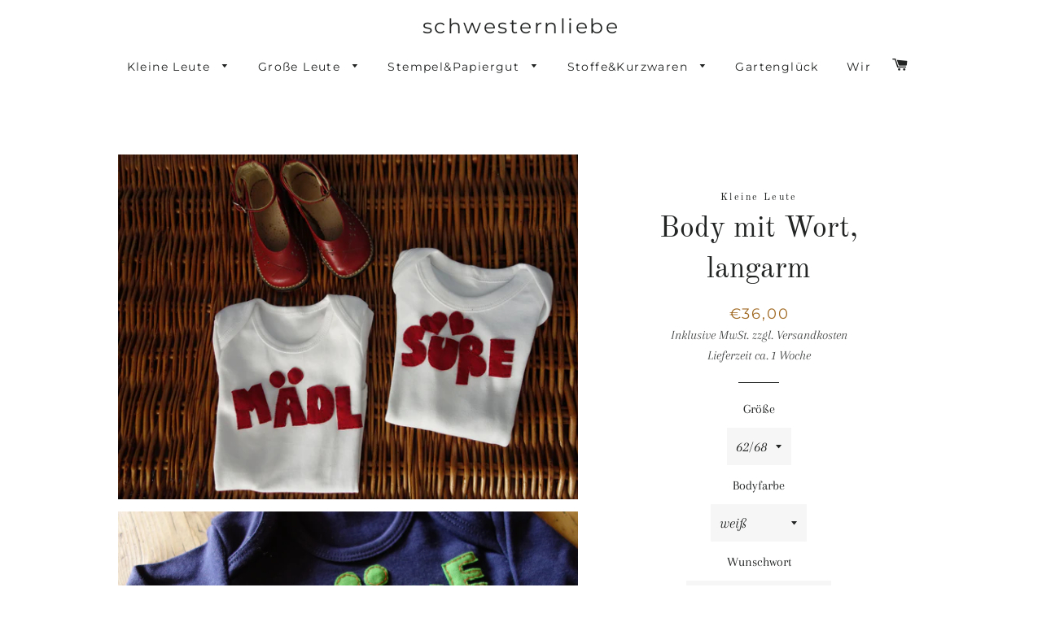

--- FILE ---
content_type: text/html; charset=utf-8
request_url: https://www.schwesternliebe.de/collections/baby-t-shirts-bodies-latzerl/products/body-mit-wort-langarm
body_size: 19724
content:
<!doctype html>
<!--[if lt IE 7]><html class="no-js lt-ie9 lt-ie8 lt-ie7" lang="en"> <![endif]-->
<!--[if IE 7]><html class="no-js lt-ie9 lt-ie8" lang="en"> <![endif]-->
<!--[if IE 8]><html class="no-js lt-ie9" lang="en"> <![endif]-->
<!--[if IE 9 ]><html class="ie9 no-js"> <![endif]-->
<!--[if (gt IE 9)|!(IE)]><!--> <html class="no-js"> <!--<![endif]-->
<head>

  <!-- Basic page needs ================================================== -->
  <meta charset="utf-8">
  <meta http-equiv="X-UA-Compatible" content="IE=edge,chrome=1">

   

  <!-- Title and description ================================================== -->
  <title>
  Body mit Wort, langarm &ndash; schwesternliebe
  </title>

  
  <meta name="description" content="Wort frei wählbar, reine Biobaumwolle, liebevoll in Handarbeit von uns Schwestern gefertigt, individuell &amp; einzigartig, nachhaltig hergestellt &amp; langlebig im Gebrauch. Qualität ist uns sehr wichtig und wir möchten, dass Sie bekommen, was auch wir und unsere Kinder gerne tragen.">
  

  <!-- Helpers ================================================== -->
  <!-- /snippets/social-meta-tags.liquid -->




<meta property="og:site_name" content="schwesternliebe">
<meta property="og:url" content="https://www.schwesternliebe.de/products/body-mit-wort-langarm">
<meta property="og:title" content="Body mit Wort, langarm">
<meta property="og:type" content="product">
<meta property="og:description" content="Wort frei wählbar, reine Biobaumwolle, liebevoll in Handarbeit von uns Schwestern gefertigt, individuell &amp; einzigartig, nachhaltig hergestellt &amp; langlebig im Gebrauch. Qualität ist uns sehr wichtig und wir möchten, dass Sie bekommen, was auch wir und unsere Kinder gerne tragen.">

  <meta property="og:price:amount" content="36,00">
  <meta property="og:price:currency" content="EUR">

<meta property="og:image" content="http://www.schwesternliebe.de/cdn/shop/products/body-tshirt-maedl-suesse_ba7801f1-33f3-4617-8c59-8c666930d7fd_1200x1200.jpg?v=1533761000"><meta property="og:image" content="http://www.schwesternliebe.de/cdn/shop/files/body-kruemel_1200x1200.jpg?v=1744038342"><meta property="og:image" content="http://www.schwesternliebe.de/cdn/shop/files/muttertag_aed1ac28-c610-4b31-ba50-00130f30b96e_1200x1200.jpg?v=1744038342">
<meta property="og:image:secure_url" content="https://www.schwesternliebe.de/cdn/shop/products/body-tshirt-maedl-suesse_ba7801f1-33f3-4617-8c59-8c666930d7fd_1200x1200.jpg?v=1533761000"><meta property="og:image:secure_url" content="https://www.schwesternliebe.de/cdn/shop/files/body-kruemel_1200x1200.jpg?v=1744038342"><meta property="og:image:secure_url" content="https://www.schwesternliebe.de/cdn/shop/files/muttertag_aed1ac28-c610-4b31-ba50-00130f30b96e_1200x1200.jpg?v=1744038342">


<meta name="twitter:card" content="summary_large_image">
<meta name="twitter:title" content="Body mit Wort, langarm">
<meta name="twitter:description" content="Wort frei wählbar, reine Biobaumwolle, liebevoll in Handarbeit von uns Schwestern gefertigt, individuell &amp; einzigartig, nachhaltig hergestellt &amp; langlebig im Gebrauch. Qualität ist uns sehr wichtig und wir möchten, dass Sie bekommen, was auch wir und unsere Kinder gerne tragen.">

  <link rel="apple-touch-icon" sizes="180x180" href="//www.schwesternliebe.de/cdn/shop/t/7/assets/apple-touch-icon.png?v=150890335502047050911533762540">
<link rel="icon" type="image/png" sizes="32x32" href="//www.schwesternliebe.de/cdn/shop/t/7/assets/favicon-32x32.png?v=45707556930898966331533762541">
<link rel="icon" type="image/png" sizes="16x16" href="//www.schwesternliebe.de/cdn/shop/t/7/assets/favicon-16x16.png?v=177833699255452307661533762540">
<link rel="manifest" href="//www.schwesternliebe.de/cdn/shop/t/7/assets/manifest.json?v=43401597410329673171719950292">
<link rel="mask-icon" href="//www.schwesternliebe.de/cdn/shop/t/7/assets/safari-pinned-tab.svg?v=2718268582003925021533762544" color="#222222">
<meta name="msapplication-TileColor" content="#ffffff">


  
  <link rel="canonical" href="https://www.schwesternliebe.de/products/body-mit-wort-langarm">
  <meta name="viewport" content="width=device-width,initial-scale=1,shrink-to-fit=no">
  <meta name="theme-color" content="#1c1d1d">


  <meta name="google-site-verification" content="Wx0mBFVUwpujGi-1ZRaTMZuxR91MCfrXXIbNa0lW7zQ" />
  <!-- CSS ================================================== -->
  <link href="//www.schwesternliebe.de/cdn/shop/t/7/assets/timber.scss.css?v=5800591201534612821764094398" rel="stylesheet" type="text/css" media="all" />
  <link href="//www.schwesternliebe.de/cdn/shop/t/7/assets/theme.scss.css?v=121128974782317219501764094399" rel="stylesheet" type="text/css" media="all" />

  <!-- Sections ================================================== -->
  <script>
    window.theme = window.theme || {};
    theme.strings = {
      zoomClose: "Schließen (Esc)",
      zoomPrev: "Vorige (Linke Pfeiltaste)",
      zoomNext: "Nächste (Rechte Pfeiltaste)",
      moneyFormat: "€{{amount_with_comma_separator}}",
      addressError: "Kann die Adresse nicht finden",
      addressNoResults: "Keine Ergebnisse für diese Adresse",
      addressQueryLimit: "Sie haben die Google- API-Nutzungsgrenze überschritten. Betrachten wir zu einem \u003ca href=\"https:\/\/developers.google.com\/maps\/premium\/usage-limits\"\u003ePremium-Paket\u003c\/a\u003e zu aktualisieren.",
      authError: "Es gab ein Problem bei Google Maps Konto zu authentifizieren.",
      cartEmpty: "Ihr Einkaufswagen ist im Moment leer.",
      cartCookie: "Aktivieren Sie Cookies, um den Einkaufswagen benutzen zu können",
      cartSavings: "I18n Error: Missing interpolation value \"savings\" for \"Sie sparen {{ savings }}\""
    };
    theme.settings = {
      cartType: "drawer",
      gridType: "collage"
    };
  </script>

  <script src="//www.schwesternliebe.de/cdn/shop/t/7/assets/jquery-2.2.3.min.js?v=58211863146907186831529867427" type="text/javascript"></script>

  <!--[if (gt IE 9)|!(IE)]><!--><script src="//www.schwesternliebe.de/cdn/shop/t/7/assets/lazysizes.min.js?v=37531750901115495291529867427" async="async"></script><!--<![endif]-->
  <!--[if lte IE 9]><script src="//www.schwesternliebe.de/cdn/shop/t/7/assets/lazysizes.min.js?v=37531750901115495291529867427"></script><![endif]-->

  <!--[if (gt IE 9)|!(IE)]><!--><script src="//www.schwesternliebe.de/cdn/shop/t/7/assets/theme.js?v=103954324384345803911698047684" defer="defer"></script><!--<![endif]-->
  <!--[if lte IE 9]><script src="//www.schwesternliebe.de/cdn/shop/t/7/assets/theme.js?v=103954324384345803911698047684"></script><![endif]-->

  <!-- Header hook for plugins ================================================== -->
  <script>window.performance && window.performance.mark && window.performance.mark('shopify.content_for_header.start');</script><meta name="facebook-domain-verification" content="tl3zeftqh90656ajqilsbnb8gytuxz">
<meta name="google-site-verification" content="Wx0mBFVUwpujGi-1ZRaTMZuxR91MCfrXXIbNa0lW7zQ">
<meta id="shopify-digital-wallet" name="shopify-digital-wallet" content="/5957255233/digital_wallets/dialog">
<meta name="shopify-checkout-api-token" content="570b1221797c008fd4edbb6482cdce5f">
<meta id="in-context-paypal-metadata" data-shop-id="5957255233" data-venmo-supported="false" data-environment="production" data-locale="de_DE" data-paypal-v4="true" data-currency="EUR">
<link rel="alternate" type="application/json+oembed" href="https://www.schwesternliebe.de/products/body-mit-wort-langarm.oembed">
<script async="async" src="/checkouts/internal/preloads.js?locale=de-DE"></script>
<link rel="preconnect" href="https://shop.app" crossorigin="anonymous">
<script async="async" src="https://shop.app/checkouts/internal/preloads.js?locale=de-DE&shop_id=5957255233" crossorigin="anonymous"></script>
<script id="apple-pay-shop-capabilities" type="application/json">{"shopId":5957255233,"countryCode":"DE","currencyCode":"EUR","merchantCapabilities":["supports3DS"],"merchantId":"gid:\/\/shopify\/Shop\/5957255233","merchantName":"schwesternliebe","requiredBillingContactFields":["postalAddress","email"],"requiredShippingContactFields":["postalAddress","email"],"shippingType":"shipping","supportedNetworks":["visa","maestro","masterCard","amex"],"total":{"type":"pending","label":"schwesternliebe","amount":"1.00"},"shopifyPaymentsEnabled":true,"supportsSubscriptions":true}</script>
<script id="shopify-features" type="application/json">{"accessToken":"570b1221797c008fd4edbb6482cdce5f","betas":["rich-media-storefront-analytics"],"domain":"www.schwesternliebe.de","predictiveSearch":true,"shopId":5957255233,"locale":"de"}</script>
<script>var Shopify = Shopify || {};
Shopify.shop = "schwesternliebe.myshopify.com";
Shopify.locale = "de";
Shopify.currency = {"active":"EUR","rate":"1.0"};
Shopify.country = "DE";
Shopify.theme = {"name":"Brooklyn by DER HÄUPTLING","id":16485744705,"schema_name":"Brooklyn","schema_version":"8.0.1","theme_store_id":730,"role":"main"};
Shopify.theme.handle = "null";
Shopify.theme.style = {"id":null,"handle":null};
Shopify.cdnHost = "www.schwesternliebe.de/cdn";
Shopify.routes = Shopify.routes || {};
Shopify.routes.root = "/";</script>
<script type="module">!function(o){(o.Shopify=o.Shopify||{}).modules=!0}(window);</script>
<script>!function(o){function n(){var o=[];function n(){o.push(Array.prototype.slice.apply(arguments))}return n.q=o,n}var t=o.Shopify=o.Shopify||{};t.loadFeatures=n(),t.autoloadFeatures=n()}(window);</script>
<script>
  window.ShopifyPay = window.ShopifyPay || {};
  window.ShopifyPay.apiHost = "shop.app\/pay";
  window.ShopifyPay.redirectState = null;
</script>
<script id="shop-js-analytics" type="application/json">{"pageType":"product"}</script>
<script defer="defer" async type="module" src="//www.schwesternliebe.de/cdn/shopifycloud/shop-js/modules/v2/client.init-shop-cart-sync_e98Ab_XN.de.esm.js"></script>
<script defer="defer" async type="module" src="//www.schwesternliebe.de/cdn/shopifycloud/shop-js/modules/v2/chunk.common_Pcw9EP95.esm.js"></script>
<script defer="defer" async type="module" src="//www.schwesternliebe.de/cdn/shopifycloud/shop-js/modules/v2/chunk.modal_CzmY4ZhL.esm.js"></script>
<script type="module">
  await import("//www.schwesternliebe.de/cdn/shopifycloud/shop-js/modules/v2/client.init-shop-cart-sync_e98Ab_XN.de.esm.js");
await import("//www.schwesternliebe.de/cdn/shopifycloud/shop-js/modules/v2/chunk.common_Pcw9EP95.esm.js");
await import("//www.schwesternliebe.de/cdn/shopifycloud/shop-js/modules/v2/chunk.modal_CzmY4ZhL.esm.js");

  window.Shopify.SignInWithShop?.initShopCartSync?.({"fedCMEnabled":true,"windoidEnabled":true});

</script>
<script>
  window.Shopify = window.Shopify || {};
  if (!window.Shopify.featureAssets) window.Shopify.featureAssets = {};
  window.Shopify.featureAssets['shop-js'] = {"shop-cart-sync":["modules/v2/client.shop-cart-sync_DazCVyJ3.de.esm.js","modules/v2/chunk.common_Pcw9EP95.esm.js","modules/v2/chunk.modal_CzmY4ZhL.esm.js"],"init-fed-cm":["modules/v2/client.init-fed-cm_D0AulfmK.de.esm.js","modules/v2/chunk.common_Pcw9EP95.esm.js","modules/v2/chunk.modal_CzmY4ZhL.esm.js"],"shop-cash-offers":["modules/v2/client.shop-cash-offers_BISyWFEA.de.esm.js","modules/v2/chunk.common_Pcw9EP95.esm.js","modules/v2/chunk.modal_CzmY4ZhL.esm.js"],"shop-login-button":["modules/v2/client.shop-login-button_D_c1vx_E.de.esm.js","modules/v2/chunk.common_Pcw9EP95.esm.js","modules/v2/chunk.modal_CzmY4ZhL.esm.js"],"pay-button":["modules/v2/client.pay-button_CHADzJ4g.de.esm.js","modules/v2/chunk.common_Pcw9EP95.esm.js","modules/v2/chunk.modal_CzmY4ZhL.esm.js"],"shop-button":["modules/v2/client.shop-button_CQnD2U3v.de.esm.js","modules/v2/chunk.common_Pcw9EP95.esm.js","modules/v2/chunk.modal_CzmY4ZhL.esm.js"],"avatar":["modules/v2/client.avatar_BTnouDA3.de.esm.js"],"init-windoid":["modules/v2/client.init-windoid_CmA0-hrC.de.esm.js","modules/v2/chunk.common_Pcw9EP95.esm.js","modules/v2/chunk.modal_CzmY4ZhL.esm.js"],"init-shop-for-new-customer-accounts":["modules/v2/client.init-shop-for-new-customer-accounts_BCzC_Mib.de.esm.js","modules/v2/client.shop-login-button_D_c1vx_E.de.esm.js","modules/v2/chunk.common_Pcw9EP95.esm.js","modules/v2/chunk.modal_CzmY4ZhL.esm.js"],"init-shop-email-lookup-coordinator":["modules/v2/client.init-shop-email-lookup-coordinator_DYzOit4u.de.esm.js","modules/v2/chunk.common_Pcw9EP95.esm.js","modules/v2/chunk.modal_CzmY4ZhL.esm.js"],"init-shop-cart-sync":["modules/v2/client.init-shop-cart-sync_e98Ab_XN.de.esm.js","modules/v2/chunk.common_Pcw9EP95.esm.js","modules/v2/chunk.modal_CzmY4ZhL.esm.js"],"shop-toast-manager":["modules/v2/client.shop-toast-manager_Bc-1elH8.de.esm.js","modules/v2/chunk.common_Pcw9EP95.esm.js","modules/v2/chunk.modal_CzmY4ZhL.esm.js"],"init-customer-accounts":["modules/v2/client.init-customer-accounts_CqlRHmZs.de.esm.js","modules/v2/client.shop-login-button_D_c1vx_E.de.esm.js","modules/v2/chunk.common_Pcw9EP95.esm.js","modules/v2/chunk.modal_CzmY4ZhL.esm.js"],"init-customer-accounts-sign-up":["modules/v2/client.init-customer-accounts-sign-up_DZmBw6yB.de.esm.js","modules/v2/client.shop-login-button_D_c1vx_E.de.esm.js","modules/v2/chunk.common_Pcw9EP95.esm.js","modules/v2/chunk.modal_CzmY4ZhL.esm.js"],"shop-follow-button":["modules/v2/client.shop-follow-button_Cx-w7rSq.de.esm.js","modules/v2/chunk.common_Pcw9EP95.esm.js","modules/v2/chunk.modal_CzmY4ZhL.esm.js"],"checkout-modal":["modules/v2/client.checkout-modal_Djjmh8qM.de.esm.js","modules/v2/chunk.common_Pcw9EP95.esm.js","modules/v2/chunk.modal_CzmY4ZhL.esm.js"],"shop-login":["modules/v2/client.shop-login_DMZMgoZf.de.esm.js","modules/v2/chunk.common_Pcw9EP95.esm.js","modules/v2/chunk.modal_CzmY4ZhL.esm.js"],"lead-capture":["modules/v2/client.lead-capture_SqejaEd8.de.esm.js","modules/v2/chunk.common_Pcw9EP95.esm.js","modules/v2/chunk.modal_CzmY4ZhL.esm.js"],"payment-terms":["modules/v2/client.payment-terms_DUeEqFTJ.de.esm.js","modules/v2/chunk.common_Pcw9EP95.esm.js","modules/v2/chunk.modal_CzmY4ZhL.esm.js"]};
</script>
<script>(function() {
  var isLoaded = false;
  function asyncLoad() {
    if (isLoaded) return;
    isLoaded = true;
    var urls = ["https:\/\/chimpstatic.com\/mcjs-connected\/js\/users\/f0df135f25f240282957c79b7\/98d52c9756bf9260290914525.js?shop=schwesternliebe.myshopify.com"];
    for (var i = 0; i < urls.length; i++) {
      var s = document.createElement('script');
      s.type = 'text/javascript';
      s.async = true;
      s.src = urls[i];
      var x = document.getElementsByTagName('script')[0];
      x.parentNode.insertBefore(s, x);
    }
  };
  if(window.attachEvent) {
    window.attachEvent('onload', asyncLoad);
  } else {
    window.addEventListener('load', asyncLoad, false);
  }
})();</script>
<script id="__st">var __st={"a":5957255233,"offset":3600,"reqid":"54b3bc37-8dc5-4317-bc89-e87dd9302878-1769057190","pageurl":"www.schwesternliebe.de\/collections\/baby-t-shirts-bodies-latzerl\/products\/body-mit-wort-langarm","u":"2757f443dcec","p":"product","rtyp":"product","rid":1434751270977};</script>
<script>window.ShopifyPaypalV4VisibilityTracking = true;</script>
<script id="captcha-bootstrap">!function(){'use strict';const t='contact',e='account',n='new_comment',o=[[t,t],['blogs',n],['comments',n],[t,'customer']],c=[[e,'customer_login'],[e,'guest_login'],[e,'recover_customer_password'],[e,'create_customer']],r=t=>t.map((([t,e])=>`form[action*='/${t}']:not([data-nocaptcha='true']) input[name='form_type'][value='${e}']`)).join(','),a=t=>()=>t?[...document.querySelectorAll(t)].map((t=>t.form)):[];function s(){const t=[...o],e=r(t);return a(e)}const i='password',u='form_key',d=['recaptcha-v3-token','g-recaptcha-response','h-captcha-response',i],f=()=>{try{return window.sessionStorage}catch{return}},m='__shopify_v',_=t=>t.elements[u];function p(t,e,n=!1){try{const o=window.sessionStorage,c=JSON.parse(o.getItem(e)),{data:r}=function(t){const{data:e,action:n}=t;return t[m]||n?{data:e,action:n}:{data:t,action:n}}(c);for(const[e,n]of Object.entries(r))t.elements[e]&&(t.elements[e].value=n);n&&o.removeItem(e)}catch(o){console.error('form repopulation failed',{error:o})}}const l='form_type',E='cptcha';function T(t){t.dataset[E]=!0}const w=window,h=w.document,L='Shopify',v='ce_forms',y='captcha';let A=!1;((t,e)=>{const n=(g='f06e6c50-85a8-45c8-87d0-21a2b65856fe',I='https://cdn.shopify.com/shopifycloud/storefront-forms-hcaptcha/ce_storefront_forms_captcha_hcaptcha.v1.5.2.iife.js',D={infoText:'Durch hCaptcha geschützt',privacyText:'Datenschutz',termsText:'Allgemeine Geschäftsbedingungen'},(t,e,n)=>{const o=w[L][v],c=o.bindForm;if(c)return c(t,g,e,D).then(n);var r;o.q.push([[t,g,e,D],n]),r=I,A||(h.body.append(Object.assign(h.createElement('script'),{id:'captcha-provider',async:!0,src:r})),A=!0)});var g,I,D;w[L]=w[L]||{},w[L][v]=w[L][v]||{},w[L][v].q=[],w[L][y]=w[L][y]||{},w[L][y].protect=function(t,e){n(t,void 0,e),T(t)},Object.freeze(w[L][y]),function(t,e,n,w,h,L){const[v,y,A,g]=function(t,e,n){const i=e?o:[],u=t?c:[],d=[...i,...u],f=r(d),m=r(i),_=r(d.filter((([t,e])=>n.includes(e))));return[a(f),a(m),a(_),s()]}(w,h,L),I=t=>{const e=t.target;return e instanceof HTMLFormElement?e:e&&e.form},D=t=>v().includes(t);t.addEventListener('submit',(t=>{const e=I(t);if(!e)return;const n=D(e)&&!e.dataset.hcaptchaBound&&!e.dataset.recaptchaBound,o=_(e),c=g().includes(e)&&(!o||!o.value);(n||c)&&t.preventDefault(),c&&!n&&(function(t){try{if(!f())return;!function(t){const e=f();if(!e)return;const n=_(t);if(!n)return;const o=n.value;o&&e.removeItem(o)}(t);const e=Array.from(Array(32),(()=>Math.random().toString(36)[2])).join('');!function(t,e){_(t)||t.append(Object.assign(document.createElement('input'),{type:'hidden',name:u})),t.elements[u].value=e}(t,e),function(t,e){const n=f();if(!n)return;const o=[...t.querySelectorAll(`input[type='${i}']`)].map((({name:t})=>t)),c=[...d,...o],r={};for(const[a,s]of new FormData(t).entries())c.includes(a)||(r[a]=s);n.setItem(e,JSON.stringify({[m]:1,action:t.action,data:r}))}(t,e)}catch(e){console.error('failed to persist form',e)}}(e),e.submit())}));const S=(t,e)=>{t&&!t.dataset[E]&&(n(t,e.some((e=>e===t))),T(t))};for(const o of['focusin','change'])t.addEventListener(o,(t=>{const e=I(t);D(e)&&S(e,y())}));const B=e.get('form_key'),M=e.get(l),P=B&&M;t.addEventListener('DOMContentLoaded',(()=>{const t=y();if(P)for(const e of t)e.elements[l].value===M&&p(e,B);[...new Set([...A(),...v().filter((t=>'true'===t.dataset.shopifyCaptcha))])].forEach((e=>S(e,t)))}))}(h,new URLSearchParams(w.location.search),n,t,e,['guest_login'])})(!0,!0)}();</script>
<script integrity="sha256-4kQ18oKyAcykRKYeNunJcIwy7WH5gtpwJnB7kiuLZ1E=" data-source-attribution="shopify.loadfeatures" defer="defer" src="//www.schwesternliebe.de/cdn/shopifycloud/storefront/assets/storefront/load_feature-a0a9edcb.js" crossorigin="anonymous"></script>
<script crossorigin="anonymous" defer="defer" src="//www.schwesternliebe.de/cdn/shopifycloud/storefront/assets/shopify_pay/storefront-65b4c6d7.js?v=20250812"></script>
<script data-source-attribution="shopify.dynamic_checkout.dynamic.init">var Shopify=Shopify||{};Shopify.PaymentButton=Shopify.PaymentButton||{isStorefrontPortableWallets:!0,init:function(){window.Shopify.PaymentButton.init=function(){};var t=document.createElement("script");t.src="https://www.schwesternliebe.de/cdn/shopifycloud/portable-wallets/latest/portable-wallets.de.js",t.type="module",document.head.appendChild(t)}};
</script>
<script data-source-attribution="shopify.dynamic_checkout.buyer_consent">
  function portableWalletsHideBuyerConsent(e){var t=document.getElementById("shopify-buyer-consent"),n=document.getElementById("shopify-subscription-policy-button");t&&n&&(t.classList.add("hidden"),t.setAttribute("aria-hidden","true"),n.removeEventListener("click",e))}function portableWalletsShowBuyerConsent(e){var t=document.getElementById("shopify-buyer-consent"),n=document.getElementById("shopify-subscription-policy-button");t&&n&&(t.classList.remove("hidden"),t.removeAttribute("aria-hidden"),n.addEventListener("click",e))}window.Shopify?.PaymentButton&&(window.Shopify.PaymentButton.hideBuyerConsent=portableWalletsHideBuyerConsent,window.Shopify.PaymentButton.showBuyerConsent=portableWalletsShowBuyerConsent);
</script>
<script data-source-attribution="shopify.dynamic_checkout.cart.bootstrap">document.addEventListener("DOMContentLoaded",(function(){function t(){return document.querySelector("shopify-accelerated-checkout-cart, shopify-accelerated-checkout")}if(t())Shopify.PaymentButton.init();else{new MutationObserver((function(e,n){t()&&(Shopify.PaymentButton.init(),n.disconnect())})).observe(document.body,{childList:!0,subtree:!0})}}));
</script>
<link id="shopify-accelerated-checkout-styles" rel="stylesheet" media="screen" href="https://www.schwesternliebe.de/cdn/shopifycloud/portable-wallets/latest/accelerated-checkout-backwards-compat.css" crossorigin="anonymous">
<style id="shopify-accelerated-checkout-cart">
        #shopify-buyer-consent {
  margin-top: 1em;
  display: inline-block;
  width: 100%;
}

#shopify-buyer-consent.hidden {
  display: none;
}

#shopify-subscription-policy-button {
  background: none;
  border: none;
  padding: 0;
  text-decoration: underline;
  font-size: inherit;
  cursor: pointer;
}

#shopify-subscription-policy-button::before {
  box-shadow: none;
}

      </style>

<script>window.performance && window.performance.mark && window.performance.mark('shopify.content_for_header.end');</script>
  <!-- /snippets/oldIE-js.liquid -->

<!--[if lt IE 9]>
<script src="//cdnjs.cloudflare.com/ajax/libs/html5shiv/3.7.2/html5shiv.min.js" type="text/javascript"></script>
<![endif]-->


<!--[if (lte IE 9) ]><script src="//www.schwesternliebe.de/cdn/shop/t/7/assets/match-media.min.js?v=159635276924582161481529867427" type="text/javascript"></script><![endif]-->


  <script src="//www.schwesternliebe.de/cdn/shop/t/7/assets/modernizr.min.js?v=21391054748206432451529867427" type="text/javascript"></script>

  
  

<link href="https://monorail-edge.shopifysvc.com" rel="dns-prefetch">
<script>(function(){if ("sendBeacon" in navigator && "performance" in window) {try {var session_token_from_headers = performance.getEntriesByType('navigation')[0].serverTiming.find(x => x.name == '_s').description;} catch {var session_token_from_headers = undefined;}var session_cookie_matches = document.cookie.match(/_shopify_s=([^;]*)/);var session_token_from_cookie = session_cookie_matches && session_cookie_matches.length === 2 ? session_cookie_matches[1] : "";var session_token = session_token_from_headers || session_token_from_cookie || "";function handle_abandonment_event(e) {var entries = performance.getEntries().filter(function(entry) {return /monorail-edge.shopifysvc.com/.test(entry.name);});if (!window.abandonment_tracked && entries.length === 0) {window.abandonment_tracked = true;var currentMs = Date.now();var navigation_start = performance.timing.navigationStart;var payload = {shop_id: 5957255233,url: window.location.href,navigation_start,duration: currentMs - navigation_start,session_token,page_type: "product"};window.navigator.sendBeacon("https://monorail-edge.shopifysvc.com/v1/produce", JSON.stringify({schema_id: "online_store_buyer_site_abandonment/1.1",payload: payload,metadata: {event_created_at_ms: currentMs,event_sent_at_ms: currentMs}}));}}window.addEventListener('pagehide', handle_abandonment_event);}}());</script>
<script id="web-pixels-manager-setup">(function e(e,d,r,n,o){if(void 0===o&&(o={}),!Boolean(null===(a=null===(i=window.Shopify)||void 0===i?void 0:i.analytics)||void 0===a?void 0:a.replayQueue)){var i,a;window.Shopify=window.Shopify||{};var t=window.Shopify;t.analytics=t.analytics||{};var s=t.analytics;s.replayQueue=[],s.publish=function(e,d,r){return s.replayQueue.push([e,d,r]),!0};try{self.performance.mark("wpm:start")}catch(e){}var l=function(){var e={modern:/Edge?\/(1{2}[4-9]|1[2-9]\d|[2-9]\d{2}|\d{4,})\.\d+(\.\d+|)|Firefox\/(1{2}[4-9]|1[2-9]\d|[2-9]\d{2}|\d{4,})\.\d+(\.\d+|)|Chrom(ium|e)\/(9{2}|\d{3,})\.\d+(\.\d+|)|(Maci|X1{2}).+ Version\/(15\.\d+|(1[6-9]|[2-9]\d|\d{3,})\.\d+)([,.]\d+|)( \(\w+\)|)( Mobile\/\w+|) Safari\/|Chrome.+OPR\/(9{2}|\d{3,})\.\d+\.\d+|(CPU[ +]OS|iPhone[ +]OS|CPU[ +]iPhone|CPU IPhone OS|CPU iPad OS)[ +]+(15[._]\d+|(1[6-9]|[2-9]\d|\d{3,})[._]\d+)([._]\d+|)|Android:?[ /-](13[3-9]|1[4-9]\d|[2-9]\d{2}|\d{4,})(\.\d+|)(\.\d+|)|Android.+Firefox\/(13[5-9]|1[4-9]\d|[2-9]\d{2}|\d{4,})\.\d+(\.\d+|)|Android.+Chrom(ium|e)\/(13[3-9]|1[4-9]\d|[2-9]\d{2}|\d{4,})\.\d+(\.\d+|)|SamsungBrowser\/([2-9]\d|\d{3,})\.\d+/,legacy:/Edge?\/(1[6-9]|[2-9]\d|\d{3,})\.\d+(\.\d+|)|Firefox\/(5[4-9]|[6-9]\d|\d{3,})\.\d+(\.\d+|)|Chrom(ium|e)\/(5[1-9]|[6-9]\d|\d{3,})\.\d+(\.\d+|)([\d.]+$|.*Safari\/(?![\d.]+ Edge\/[\d.]+$))|(Maci|X1{2}).+ Version\/(10\.\d+|(1[1-9]|[2-9]\d|\d{3,})\.\d+)([,.]\d+|)( \(\w+\)|)( Mobile\/\w+|) Safari\/|Chrome.+OPR\/(3[89]|[4-9]\d|\d{3,})\.\d+\.\d+|(CPU[ +]OS|iPhone[ +]OS|CPU[ +]iPhone|CPU IPhone OS|CPU iPad OS)[ +]+(10[._]\d+|(1[1-9]|[2-9]\d|\d{3,})[._]\d+)([._]\d+|)|Android:?[ /-](13[3-9]|1[4-9]\d|[2-9]\d{2}|\d{4,})(\.\d+|)(\.\d+|)|Mobile Safari.+OPR\/([89]\d|\d{3,})\.\d+\.\d+|Android.+Firefox\/(13[5-9]|1[4-9]\d|[2-9]\d{2}|\d{4,})\.\d+(\.\d+|)|Android.+Chrom(ium|e)\/(13[3-9]|1[4-9]\d|[2-9]\d{2}|\d{4,})\.\d+(\.\d+|)|Android.+(UC? ?Browser|UCWEB|U3)[ /]?(15\.([5-9]|\d{2,})|(1[6-9]|[2-9]\d|\d{3,})\.\d+)\.\d+|SamsungBrowser\/(5\.\d+|([6-9]|\d{2,})\.\d+)|Android.+MQ{2}Browser\/(14(\.(9|\d{2,})|)|(1[5-9]|[2-9]\d|\d{3,})(\.\d+|))(\.\d+|)|K[Aa][Ii]OS\/(3\.\d+|([4-9]|\d{2,})\.\d+)(\.\d+|)/},d=e.modern,r=e.legacy,n=navigator.userAgent;return n.match(d)?"modern":n.match(r)?"legacy":"unknown"}(),u="modern"===l?"modern":"legacy",c=(null!=n?n:{modern:"",legacy:""})[u],f=function(e){return[e.baseUrl,"/wpm","/b",e.hashVersion,"modern"===e.buildTarget?"m":"l",".js"].join("")}({baseUrl:d,hashVersion:r,buildTarget:u}),m=function(e){var d=e.version,r=e.bundleTarget,n=e.surface,o=e.pageUrl,i=e.monorailEndpoint;return{emit:function(e){var a=e.status,t=e.errorMsg,s=(new Date).getTime(),l=JSON.stringify({metadata:{event_sent_at_ms:s},events:[{schema_id:"web_pixels_manager_load/3.1",payload:{version:d,bundle_target:r,page_url:o,status:a,surface:n,error_msg:t},metadata:{event_created_at_ms:s}}]});if(!i)return console&&console.warn&&console.warn("[Web Pixels Manager] No Monorail endpoint provided, skipping logging."),!1;try{return self.navigator.sendBeacon.bind(self.navigator)(i,l)}catch(e){}var u=new XMLHttpRequest;try{return u.open("POST",i,!0),u.setRequestHeader("Content-Type","text/plain"),u.send(l),!0}catch(e){return console&&console.warn&&console.warn("[Web Pixels Manager] Got an unhandled error while logging to Monorail."),!1}}}}({version:r,bundleTarget:l,surface:e.surface,pageUrl:self.location.href,monorailEndpoint:e.monorailEndpoint});try{o.browserTarget=l,function(e){var d=e.src,r=e.async,n=void 0===r||r,o=e.onload,i=e.onerror,a=e.sri,t=e.scriptDataAttributes,s=void 0===t?{}:t,l=document.createElement("script"),u=document.querySelector("head"),c=document.querySelector("body");if(l.async=n,l.src=d,a&&(l.integrity=a,l.crossOrigin="anonymous"),s)for(var f in s)if(Object.prototype.hasOwnProperty.call(s,f))try{l.dataset[f]=s[f]}catch(e){}if(o&&l.addEventListener("load",o),i&&l.addEventListener("error",i),u)u.appendChild(l);else{if(!c)throw new Error("Did not find a head or body element to append the script");c.appendChild(l)}}({src:f,async:!0,onload:function(){if(!function(){var e,d;return Boolean(null===(d=null===(e=window.Shopify)||void 0===e?void 0:e.analytics)||void 0===d?void 0:d.initialized)}()){var d=window.webPixelsManager.init(e)||void 0;if(d){var r=window.Shopify.analytics;r.replayQueue.forEach((function(e){var r=e[0],n=e[1],o=e[2];d.publishCustomEvent(r,n,o)})),r.replayQueue=[],r.publish=d.publishCustomEvent,r.visitor=d.visitor,r.initialized=!0}}},onerror:function(){return m.emit({status:"failed",errorMsg:"".concat(f," has failed to load")})},sri:function(e){var d=/^sha384-[A-Za-z0-9+/=]+$/;return"string"==typeof e&&d.test(e)}(c)?c:"",scriptDataAttributes:o}),m.emit({status:"loading"})}catch(e){m.emit({status:"failed",errorMsg:(null==e?void 0:e.message)||"Unknown error"})}}})({shopId: 5957255233,storefrontBaseUrl: "https://www.schwesternliebe.de",extensionsBaseUrl: "https://extensions.shopifycdn.com/cdn/shopifycloud/web-pixels-manager",monorailEndpoint: "https://monorail-edge.shopifysvc.com/unstable/produce_batch",surface: "storefront-renderer",enabledBetaFlags: ["2dca8a86"],webPixelsConfigList: [{"id":"480903433","configuration":"{\"pixel_id\":\"5880823508693583\",\"pixel_type\":\"facebook_pixel\",\"metaapp_system_user_token\":\"-\"}","eventPayloadVersion":"v1","runtimeContext":"OPEN","scriptVersion":"ca16bc87fe92b6042fbaa3acc2fbdaa6","type":"APP","apiClientId":2329312,"privacyPurposes":["ANALYTICS","MARKETING","SALE_OF_DATA"],"dataSharingAdjustments":{"protectedCustomerApprovalScopes":["read_customer_address","read_customer_email","read_customer_name","read_customer_personal_data","read_customer_phone"]}},{"id":"shopify-app-pixel","configuration":"{}","eventPayloadVersion":"v1","runtimeContext":"STRICT","scriptVersion":"0450","apiClientId":"shopify-pixel","type":"APP","privacyPurposes":["ANALYTICS","MARKETING"]},{"id":"shopify-custom-pixel","eventPayloadVersion":"v1","runtimeContext":"LAX","scriptVersion":"0450","apiClientId":"shopify-pixel","type":"CUSTOM","privacyPurposes":["ANALYTICS","MARKETING"]}],isMerchantRequest: false,initData: {"shop":{"name":"schwesternliebe","paymentSettings":{"currencyCode":"EUR"},"myshopifyDomain":"schwesternliebe.myshopify.com","countryCode":"DE","storefrontUrl":"https:\/\/www.schwesternliebe.de"},"customer":null,"cart":null,"checkout":null,"productVariants":[{"price":{"amount":36.0,"currencyCode":"EUR"},"product":{"title":"Body mit Wort, langarm","vendor":"Kleine Leute","id":"1434751270977","untranslatedTitle":"Body mit Wort, langarm","url":"\/products\/body-mit-wort-langarm","type":"Body Wort"},"id":"13124569432129","image":{"src":"\/\/www.schwesternliebe.de\/cdn\/shop\/products\/body-tshirt-maedl-suesse_ba7801f1-33f3-4617-8c59-8c666930d7fd.jpg?v=1533761000"},"sku":"","title":"62\/68 \/ weiß \/ kurzes Wort","untranslatedTitle":"62\/68 \/ weiß \/ kurzes Wort"},{"price":{"amount":40.0,"currencyCode":"EUR"},"product":{"title":"Body mit Wort, langarm","vendor":"Kleine Leute","id":"1434751270977","untranslatedTitle":"Body mit Wort, langarm","url":"\/products\/body-mit-wort-langarm","type":"Body Wort"},"id":"13124569464897","image":{"src":"\/\/www.schwesternliebe.de\/cdn\/shop\/products\/body-tshirt-maedl-suesse_ba7801f1-33f3-4617-8c59-8c666930d7fd.jpg?v=1533761000"},"sku":"","title":"62\/68 \/ weiß \/ langes Wort","untranslatedTitle":"62\/68 \/ weiß \/ langes Wort"},{"price":{"amount":36.0,"currencyCode":"EUR"},"product":{"title":"Body mit Wort, langarm","vendor":"Kleine Leute","id":"1434751270977","untranslatedTitle":"Body mit Wort, langarm","url":"\/products\/body-mit-wort-langarm","type":"Body Wort"},"id":"13124569497665","image":{"src":"\/\/www.schwesternliebe.de\/cdn\/shop\/products\/body-tshirt-maedl-suesse_ba7801f1-33f3-4617-8c59-8c666930d7fd.jpg?v=1533761000"},"sku":"","title":"62\/68 \/ pink \/ kurzes Wort","untranslatedTitle":"62\/68 \/ pink \/ kurzes Wort"},{"price":{"amount":40.0,"currencyCode":"EUR"},"product":{"title":"Body mit Wort, langarm","vendor":"Kleine Leute","id":"1434751270977","untranslatedTitle":"Body mit Wort, langarm","url":"\/products\/body-mit-wort-langarm","type":"Body Wort"},"id":"13124569530433","image":{"src":"\/\/www.schwesternliebe.de\/cdn\/shop\/products\/body-tshirt-maedl-suesse_ba7801f1-33f3-4617-8c59-8c666930d7fd.jpg?v=1533761000"},"sku":"","title":"62\/68 \/ pink \/ langes Wort","untranslatedTitle":"62\/68 \/ pink \/ langes Wort"},{"price":{"amount":36.0,"currencyCode":"EUR"},"product":{"title":"Body mit Wort, langarm","vendor":"Kleine Leute","id":"1434751270977","untranslatedTitle":"Body mit Wort, langarm","url":"\/products\/body-mit-wort-langarm","type":"Body Wort"},"id":"13124569563201","image":{"src":"\/\/www.schwesternliebe.de\/cdn\/shop\/products\/body-tshirt-maedl-suesse_ba7801f1-33f3-4617-8c59-8c666930d7fd.jpg?v=1533761000"},"sku":"","title":"62\/68 \/ dunkelblau \/ kurzes Wort","untranslatedTitle":"62\/68 \/ dunkelblau \/ kurzes Wort"},{"price":{"amount":40.0,"currencyCode":"EUR"},"product":{"title":"Body mit Wort, langarm","vendor":"Kleine Leute","id":"1434751270977","untranslatedTitle":"Body mit Wort, langarm","url":"\/products\/body-mit-wort-langarm","type":"Body Wort"},"id":"13124569595969","image":{"src":"\/\/www.schwesternliebe.de\/cdn\/shop\/products\/body-tshirt-maedl-suesse_ba7801f1-33f3-4617-8c59-8c666930d7fd.jpg?v=1533761000"},"sku":"","title":"62\/68 \/ dunkelblau \/ langes Wort","untranslatedTitle":"62\/68 \/ dunkelblau \/ langes Wort"},{"price":{"amount":36.0,"currencyCode":"EUR"},"product":{"title":"Body mit Wort, langarm","vendor":"Kleine Leute","id":"1434751270977","untranslatedTitle":"Body mit Wort, langarm","url":"\/products\/body-mit-wort-langarm","type":"Body Wort"},"id":"13124569628737","image":{"src":"\/\/www.schwesternliebe.de\/cdn\/shop\/products\/body-tshirt-maedl-suesse_ba7801f1-33f3-4617-8c59-8c666930d7fd.jpg?v=1533761000"},"sku":"","title":"74\/80 \/ weiß \/ kurzes Wort","untranslatedTitle":"74\/80 \/ weiß \/ kurzes Wort"},{"price":{"amount":40.0,"currencyCode":"EUR"},"product":{"title":"Body mit Wort, langarm","vendor":"Kleine Leute","id":"1434751270977","untranslatedTitle":"Body mit Wort, langarm","url":"\/products\/body-mit-wort-langarm","type":"Body Wort"},"id":"13124569661505","image":{"src":"\/\/www.schwesternliebe.de\/cdn\/shop\/products\/body-tshirt-maedl-suesse_ba7801f1-33f3-4617-8c59-8c666930d7fd.jpg?v=1533761000"},"sku":"","title":"74\/80 \/ weiß \/ langes Wort","untranslatedTitle":"74\/80 \/ weiß \/ langes Wort"},{"price":{"amount":36.0,"currencyCode":"EUR"},"product":{"title":"Body mit Wort, langarm","vendor":"Kleine Leute","id":"1434751270977","untranslatedTitle":"Body mit Wort, langarm","url":"\/products\/body-mit-wort-langarm","type":"Body Wort"},"id":"13124569694273","image":{"src":"\/\/www.schwesternliebe.de\/cdn\/shop\/products\/body-tshirt-maedl-suesse_ba7801f1-33f3-4617-8c59-8c666930d7fd.jpg?v=1533761000"},"sku":"","title":"74\/80 \/ pink \/ kurzes Wort","untranslatedTitle":"74\/80 \/ pink \/ kurzes Wort"},{"price":{"amount":40.0,"currencyCode":"EUR"},"product":{"title":"Body mit Wort, langarm","vendor":"Kleine Leute","id":"1434751270977","untranslatedTitle":"Body mit Wort, langarm","url":"\/products\/body-mit-wort-langarm","type":"Body Wort"},"id":"13124569727041","image":{"src":"\/\/www.schwesternliebe.de\/cdn\/shop\/products\/body-tshirt-maedl-suesse_ba7801f1-33f3-4617-8c59-8c666930d7fd.jpg?v=1533761000"},"sku":"","title":"74\/80 \/ pink \/ langes Wort","untranslatedTitle":"74\/80 \/ pink \/ langes Wort"},{"price":{"amount":36.0,"currencyCode":"EUR"},"product":{"title":"Body mit Wort, langarm","vendor":"Kleine Leute","id":"1434751270977","untranslatedTitle":"Body mit Wort, langarm","url":"\/products\/body-mit-wort-langarm","type":"Body Wort"},"id":"13124569759809","image":{"src":"\/\/www.schwesternliebe.de\/cdn\/shop\/products\/body-tshirt-maedl-suesse_ba7801f1-33f3-4617-8c59-8c666930d7fd.jpg?v=1533761000"},"sku":"","title":"74\/80 \/ dunkelblau \/ kurzes Wort","untranslatedTitle":"74\/80 \/ dunkelblau \/ kurzes Wort"},{"price":{"amount":40.0,"currencyCode":"EUR"},"product":{"title":"Body mit Wort, langarm","vendor":"Kleine Leute","id":"1434751270977","untranslatedTitle":"Body mit Wort, langarm","url":"\/products\/body-mit-wort-langarm","type":"Body Wort"},"id":"13124569792577","image":{"src":"\/\/www.schwesternliebe.de\/cdn\/shop\/products\/body-tshirt-maedl-suesse_ba7801f1-33f3-4617-8c59-8c666930d7fd.jpg?v=1533761000"},"sku":"","title":"74\/80 \/ dunkelblau \/ langes Wort","untranslatedTitle":"74\/80 \/ dunkelblau \/ langes Wort"}],"purchasingCompany":null},},"https://www.schwesternliebe.de/cdn","fcfee988w5aeb613cpc8e4bc33m6693e112",{"modern":"","legacy":""},{"shopId":"5957255233","storefrontBaseUrl":"https:\/\/www.schwesternliebe.de","extensionBaseUrl":"https:\/\/extensions.shopifycdn.com\/cdn\/shopifycloud\/web-pixels-manager","surface":"storefront-renderer","enabledBetaFlags":"[\"2dca8a86\"]","isMerchantRequest":"false","hashVersion":"fcfee988w5aeb613cpc8e4bc33m6693e112","publish":"custom","events":"[[\"page_viewed\",{}],[\"product_viewed\",{\"productVariant\":{\"price\":{\"amount\":36.0,\"currencyCode\":\"EUR\"},\"product\":{\"title\":\"Body mit Wort, langarm\",\"vendor\":\"Kleine Leute\",\"id\":\"1434751270977\",\"untranslatedTitle\":\"Body mit Wort, langarm\",\"url\":\"\/products\/body-mit-wort-langarm\",\"type\":\"Body Wort\"},\"id\":\"13124569432129\",\"image\":{\"src\":\"\/\/www.schwesternliebe.de\/cdn\/shop\/products\/body-tshirt-maedl-suesse_ba7801f1-33f3-4617-8c59-8c666930d7fd.jpg?v=1533761000\"},\"sku\":\"\",\"title\":\"62\/68 \/ weiß \/ kurzes Wort\",\"untranslatedTitle\":\"62\/68 \/ weiß \/ kurzes Wort\"}}]]"});</script><script>
  window.ShopifyAnalytics = window.ShopifyAnalytics || {};
  window.ShopifyAnalytics.meta = window.ShopifyAnalytics.meta || {};
  window.ShopifyAnalytics.meta.currency = 'EUR';
  var meta = {"product":{"id":1434751270977,"gid":"gid:\/\/shopify\/Product\/1434751270977","vendor":"Kleine Leute","type":"Body Wort","handle":"body-mit-wort-langarm","variants":[{"id":13124569432129,"price":3600,"name":"Body mit Wort, langarm - 62\/68 \/ weiß \/ kurzes Wort","public_title":"62\/68 \/ weiß \/ kurzes Wort","sku":""},{"id":13124569464897,"price":4000,"name":"Body mit Wort, langarm - 62\/68 \/ weiß \/ langes Wort","public_title":"62\/68 \/ weiß \/ langes Wort","sku":""},{"id":13124569497665,"price":3600,"name":"Body mit Wort, langarm - 62\/68 \/ pink \/ kurzes Wort","public_title":"62\/68 \/ pink \/ kurzes Wort","sku":""},{"id":13124569530433,"price":4000,"name":"Body mit Wort, langarm - 62\/68 \/ pink \/ langes Wort","public_title":"62\/68 \/ pink \/ langes Wort","sku":""},{"id":13124569563201,"price":3600,"name":"Body mit Wort, langarm - 62\/68 \/ dunkelblau \/ kurzes Wort","public_title":"62\/68 \/ dunkelblau \/ kurzes Wort","sku":""},{"id":13124569595969,"price":4000,"name":"Body mit Wort, langarm - 62\/68 \/ dunkelblau \/ langes Wort","public_title":"62\/68 \/ dunkelblau \/ langes Wort","sku":""},{"id":13124569628737,"price":3600,"name":"Body mit Wort, langarm - 74\/80 \/ weiß \/ kurzes Wort","public_title":"74\/80 \/ weiß \/ kurzes Wort","sku":""},{"id":13124569661505,"price":4000,"name":"Body mit Wort, langarm - 74\/80 \/ weiß \/ langes Wort","public_title":"74\/80 \/ weiß \/ langes Wort","sku":""},{"id":13124569694273,"price":3600,"name":"Body mit Wort, langarm - 74\/80 \/ pink \/ kurzes Wort","public_title":"74\/80 \/ pink \/ kurzes Wort","sku":""},{"id":13124569727041,"price":4000,"name":"Body mit Wort, langarm - 74\/80 \/ pink \/ langes Wort","public_title":"74\/80 \/ pink \/ langes Wort","sku":""},{"id":13124569759809,"price":3600,"name":"Body mit Wort, langarm - 74\/80 \/ dunkelblau \/ kurzes Wort","public_title":"74\/80 \/ dunkelblau \/ kurzes Wort","sku":""},{"id":13124569792577,"price":4000,"name":"Body mit Wort, langarm - 74\/80 \/ dunkelblau \/ langes Wort","public_title":"74\/80 \/ dunkelblau \/ langes Wort","sku":""}],"remote":false},"page":{"pageType":"product","resourceType":"product","resourceId":1434751270977,"requestId":"54b3bc37-8dc5-4317-bc89-e87dd9302878-1769057190"}};
  for (var attr in meta) {
    window.ShopifyAnalytics.meta[attr] = meta[attr];
  }
</script>
<script class="analytics">
  (function () {
    var customDocumentWrite = function(content) {
      var jquery = null;

      if (window.jQuery) {
        jquery = window.jQuery;
      } else if (window.Checkout && window.Checkout.$) {
        jquery = window.Checkout.$;
      }

      if (jquery) {
        jquery('body').append(content);
      }
    };

    var hasLoggedConversion = function(token) {
      if (token) {
        return document.cookie.indexOf('loggedConversion=' + token) !== -1;
      }
      return false;
    }

    var setCookieIfConversion = function(token) {
      if (token) {
        var twoMonthsFromNow = new Date(Date.now());
        twoMonthsFromNow.setMonth(twoMonthsFromNow.getMonth() + 2);

        document.cookie = 'loggedConversion=' + token + '; expires=' + twoMonthsFromNow;
      }
    }

    var trekkie = window.ShopifyAnalytics.lib = window.trekkie = window.trekkie || [];
    if (trekkie.integrations) {
      return;
    }
    trekkie.methods = [
      'identify',
      'page',
      'ready',
      'track',
      'trackForm',
      'trackLink'
    ];
    trekkie.factory = function(method) {
      return function() {
        var args = Array.prototype.slice.call(arguments);
        args.unshift(method);
        trekkie.push(args);
        return trekkie;
      };
    };
    for (var i = 0; i < trekkie.methods.length; i++) {
      var key = trekkie.methods[i];
      trekkie[key] = trekkie.factory(key);
    }
    trekkie.load = function(config) {
      trekkie.config = config || {};
      trekkie.config.initialDocumentCookie = document.cookie;
      var first = document.getElementsByTagName('script')[0];
      var script = document.createElement('script');
      script.type = 'text/javascript';
      script.onerror = function(e) {
        var scriptFallback = document.createElement('script');
        scriptFallback.type = 'text/javascript';
        scriptFallback.onerror = function(error) {
                var Monorail = {
      produce: function produce(monorailDomain, schemaId, payload) {
        var currentMs = new Date().getTime();
        var event = {
          schema_id: schemaId,
          payload: payload,
          metadata: {
            event_created_at_ms: currentMs,
            event_sent_at_ms: currentMs
          }
        };
        return Monorail.sendRequest("https://" + monorailDomain + "/v1/produce", JSON.stringify(event));
      },
      sendRequest: function sendRequest(endpointUrl, payload) {
        // Try the sendBeacon API
        if (window && window.navigator && typeof window.navigator.sendBeacon === 'function' && typeof window.Blob === 'function' && !Monorail.isIos12()) {
          var blobData = new window.Blob([payload], {
            type: 'text/plain'
          });

          if (window.navigator.sendBeacon(endpointUrl, blobData)) {
            return true;
          } // sendBeacon was not successful

        } // XHR beacon

        var xhr = new XMLHttpRequest();

        try {
          xhr.open('POST', endpointUrl);
          xhr.setRequestHeader('Content-Type', 'text/plain');
          xhr.send(payload);
        } catch (e) {
          console.log(e);
        }

        return false;
      },
      isIos12: function isIos12() {
        return window.navigator.userAgent.lastIndexOf('iPhone; CPU iPhone OS 12_') !== -1 || window.navigator.userAgent.lastIndexOf('iPad; CPU OS 12_') !== -1;
      }
    };
    Monorail.produce('monorail-edge.shopifysvc.com',
      'trekkie_storefront_load_errors/1.1',
      {shop_id: 5957255233,
      theme_id: 16485744705,
      app_name: "storefront",
      context_url: window.location.href,
      source_url: "//www.schwesternliebe.de/cdn/s/trekkie.storefront.1bbfab421998800ff09850b62e84b8915387986d.min.js"});

        };
        scriptFallback.async = true;
        scriptFallback.src = '//www.schwesternliebe.de/cdn/s/trekkie.storefront.1bbfab421998800ff09850b62e84b8915387986d.min.js';
        first.parentNode.insertBefore(scriptFallback, first);
      };
      script.async = true;
      script.src = '//www.schwesternliebe.de/cdn/s/trekkie.storefront.1bbfab421998800ff09850b62e84b8915387986d.min.js';
      first.parentNode.insertBefore(script, first);
    };
    trekkie.load(
      {"Trekkie":{"appName":"storefront","development":false,"defaultAttributes":{"shopId":5957255233,"isMerchantRequest":null,"themeId":16485744705,"themeCityHash":"8968674202338978847","contentLanguage":"de","currency":"EUR","eventMetadataId":"ab52571e-9ea8-4d29-aaa5-ba580b3428e3"},"isServerSideCookieWritingEnabled":true,"monorailRegion":"shop_domain","enabledBetaFlags":["65f19447"]},"Session Attribution":{},"S2S":{"facebookCapiEnabled":false,"source":"trekkie-storefront-renderer","apiClientId":580111}}
    );

    var loaded = false;
    trekkie.ready(function() {
      if (loaded) return;
      loaded = true;

      window.ShopifyAnalytics.lib = window.trekkie;

      var originalDocumentWrite = document.write;
      document.write = customDocumentWrite;
      try { window.ShopifyAnalytics.merchantGoogleAnalytics.call(this); } catch(error) {};
      document.write = originalDocumentWrite;

      window.ShopifyAnalytics.lib.page(null,{"pageType":"product","resourceType":"product","resourceId":1434751270977,"requestId":"54b3bc37-8dc5-4317-bc89-e87dd9302878-1769057190","shopifyEmitted":true});

      var match = window.location.pathname.match(/checkouts\/(.+)\/(thank_you|post_purchase)/)
      var token = match? match[1]: undefined;
      if (!hasLoggedConversion(token)) {
        setCookieIfConversion(token);
        window.ShopifyAnalytics.lib.track("Viewed Product",{"currency":"EUR","variantId":13124569432129,"productId":1434751270977,"productGid":"gid:\/\/shopify\/Product\/1434751270977","name":"Body mit Wort, langarm - 62\/68 \/ weiß \/ kurzes Wort","price":"36.00","sku":"","brand":"Kleine Leute","variant":"62\/68 \/ weiß \/ kurzes Wort","category":"Body Wort","nonInteraction":true,"remote":false},undefined,undefined,{"shopifyEmitted":true});
      window.ShopifyAnalytics.lib.track("monorail:\/\/trekkie_storefront_viewed_product\/1.1",{"currency":"EUR","variantId":13124569432129,"productId":1434751270977,"productGid":"gid:\/\/shopify\/Product\/1434751270977","name":"Body mit Wort, langarm - 62\/68 \/ weiß \/ kurzes Wort","price":"36.00","sku":"","brand":"Kleine Leute","variant":"62\/68 \/ weiß \/ kurzes Wort","category":"Body Wort","nonInteraction":true,"remote":false,"referer":"https:\/\/www.schwesternliebe.de\/collections\/baby-t-shirts-bodies-latzerl\/products\/body-mit-wort-langarm"});
      }
    });


        var eventsListenerScript = document.createElement('script');
        eventsListenerScript.async = true;
        eventsListenerScript.src = "//www.schwesternliebe.de/cdn/shopifycloud/storefront/assets/shop_events_listener-3da45d37.js";
        document.getElementsByTagName('head')[0].appendChild(eventsListenerScript);

})();</script>
<script
  defer
  src="https://www.schwesternliebe.de/cdn/shopifycloud/perf-kit/shopify-perf-kit-3.0.4.min.js"
  data-application="storefront-renderer"
  data-shop-id="5957255233"
  data-render-region="gcp-us-east1"
  data-page-type="product"
  data-theme-instance-id="16485744705"
  data-theme-name="Brooklyn"
  data-theme-version="8.0.1"
  data-monorail-region="shop_domain"
  data-resource-timing-sampling-rate="10"
  data-shs="true"
  data-shs-beacon="true"
  data-shs-export-with-fetch="true"
  data-shs-logs-sample-rate="1"
  data-shs-beacon-endpoint="https://www.schwesternliebe.de/api/collect"
></script>
</head>


<body id="body-mit-wort-langarm" class="template-product">

  <div id="NavDrawer" class="drawer drawer--left">
    <div id="shopify-section-drawer-menu" class="shopify-section"><div data-section-id="drawer-menu" data-section-type="drawer-menu-section">
  <div class="drawer__inner drawer-left__inner">

    

    <ul class="mobile-nav">
      
        
          <li class="mobile-nav__item">
            <div class="mobile-nav__has-sublist">
              <a
                href="/collections/kleine-leute"
                class="mobile-nav__link"
                id="Label-1"
                >Kleine Leute</a>
              <div class="mobile-nav__toggle">
                <button type="button" class="mobile-nav__toggle-btn icon-fallback-text" aria-controls="Linklist-1" aria-expanded="false">
                  <span class="icon-fallback-text mobile-nav__toggle-open">
                    <span class="icon icon-plus" aria-hidden="true"></span>
                    <span class="fallback-text">Menü maximieren Kleine Leute</span>
                  </span>
                  <span class="icon-fallback-text mobile-nav__toggle-close">
                    <span class="icon icon-minus" aria-hidden="true"></span>
                    <span class="fallback-text">Menü minimieren Kleine Leute</span>
                  </span>
                </button>
              </div>
            </div>
            <ul class="mobile-nav__sublist" id="Linklist-1" aria-labelledby="Label-1" role="navigation">
              
              
                
                <li class="mobile-nav__item">
                  <a
                    href="/collections/baby-t-shirts-bodies-latzerl"
                    class="mobile-nav__link"
                    aria-current="page">
                      Babyt-shirts, Bodies &amp; Latzerl
                  </a>
                </li>
                
              
                
                <li class="mobile-nav__item">
                  <a
                    href="/collections/t-shirts-bodies"
                    class="mobile-nav__link"
                    >
                      Kindert-shirts ab Größe 92
                  </a>
                </li>
                
              
                
                <li class="mobile-nav__item">
                  <a
                    href="/collections/kleidsames-kinder"
                    class="mobile-nav__link"
                    >
                      Kleidsames
                  </a>
                </li>
                
              
                
                <li class="mobile-nav__item">
                  <a
                    href="/collections/kissen-decken-kuscheltiere"
                    class="mobile-nav__link"
                    >
                      Kissen, Decken, Kuscheltiere &amp; ...
                  </a>
                </li>
                
              
                
                <li class="mobile-nav__item">
                  <a
                    href="/products/kopie-von-medaillon"
                    class="mobile-nav__link"
                    >
                      Wortanhänger
                  </a>
                </li>
                
              
            </ul>
          </li>
          
          
      
        
          <li class="mobile-nav__item">
            <div class="mobile-nav__has-sublist">
              <a
                href="/collections/grosse-leute"
                class="mobile-nav__link"
                id="Label-2"
                >Große Leute</a>
              <div class="mobile-nav__toggle">
                <button type="button" class="mobile-nav__toggle-btn icon-fallback-text" aria-controls="Linklist-2" aria-expanded="false">
                  <span class="icon-fallback-text mobile-nav__toggle-open">
                    <span class="icon icon-plus" aria-hidden="true"></span>
                    <span class="fallback-text">Menü maximieren Große Leute</span>
                  </span>
                  <span class="icon-fallback-text mobile-nav__toggle-close">
                    <span class="icon icon-minus" aria-hidden="true"></span>
                    <span class="fallback-text">Menü minimieren Große Leute</span>
                  </span>
                </button>
              </div>
            </div>
            <ul class="mobile-nav__sublist" id="Linklist-2" aria-labelledby="Label-2" role="navigation">
              
              
                
                <li class="mobile-nav__item">
                  <a
                    href="/collections/t-shirts"
                    class="mobile-nav__link"
                    >
                      T-Shirts
                  </a>
                </li>
                
              
                
                <li class="mobile-nav__item">
                  <a
                    href="/collections/kleidsames"
                    class="mobile-nav__link"
                    >
                      Kleidsames
                  </a>
                </li>
                
              
                
                <li class="mobile-nav__item">
                  <a
                    href="/collections/kissen-taschen"
                    class="mobile-nav__link"
                    >
                      Kissen, Taschen &amp; ...
                  </a>
                </li>
                
              
                
                <li class="mobile-nav__item">
                  <a
                    href="/products/wort-anhanger"
                    class="mobile-nav__link"
                    >
                      Wortanhänger
                  </a>
                </li>
                
              
            </ul>
          </li>
          
          
      
        
          <li class="mobile-nav__item">
            <div class="mobile-nav__has-sublist">
              <a
                href="/collections/stempel"
                class="mobile-nav__link"
                id="Label-3"
                >Stempel&amp;Papiergut</a>
              <div class="mobile-nav__toggle">
                <button type="button" class="mobile-nav__toggle-btn icon-fallback-text" aria-controls="Linklist-3" aria-expanded="false">
                  <span class="icon-fallback-text mobile-nav__toggle-open">
                    <span class="icon icon-plus" aria-hidden="true"></span>
                    <span class="fallback-text">Menü maximieren Stempel&amp;Papiergut</span>
                  </span>
                  <span class="icon-fallback-text mobile-nav__toggle-close">
                    <span class="icon icon-minus" aria-hidden="true"></span>
                    <span class="fallback-text">Menü minimieren Stempel&amp;Papiergut</span>
                  </span>
                </button>
              </div>
            </div>
            <ul class="mobile-nav__sublist" id="Linklist-3" aria-labelledby="Label-3" role="navigation">
              
              
                
                <li class="mobile-nav__item">
                  <a
                    href="/collections/motivstempel"
                    class="mobile-nav__link"
                    >
                      Motivstempel
                  </a>
                </li>
                
              
                
                <li class="mobile-nav__item">
                  <a
                    href="/collections/wortstempel"
                    class="mobile-nav__link"
                    >
                      Wortstempel
                  </a>
                </li>
                
              
                
                <li class="mobile-nav__item">
                  <a
                    href="/collections/briefpapier-blocke-etiketten"
                    class="mobile-nav__link"
                    >
                      Briefpapier, Blöcke &amp; Etiketten
                  </a>
                </li>
                
              
                
                <li class="mobile-nav__item">
                  <a
                    href="/collections/buecher-kalender-fotoalben"
                    class="mobile-nav__link"
                    >
                      Bücher, Kalender &amp; Fotoalben
                  </a>
                </li>
                
              
                
                <li class="mobile-nav__item">
                  <a
                    href="/collections/postkarten"
                    class="mobile-nav__link"
                    >
                      Karten
                  </a>
                </li>
                
              
                
                <li class="mobile-nav__item">
                  <a
                    href="/collections/fotografie"
                    class="mobile-nav__link"
                    >
                      Fotografie
                  </a>
                </li>
                
              
            </ul>
          </li>
          
          
      
        
          <li class="mobile-nav__item">
            <div class="mobile-nav__has-sublist">
              <a
                href="/collections/stoffe-kurzwaren"
                class="mobile-nav__link"
                id="Label-4"
                >Stoffe&amp;Kurzwaren</a>
              <div class="mobile-nav__toggle">
                <button type="button" class="mobile-nav__toggle-btn icon-fallback-text" aria-controls="Linklist-4" aria-expanded="false">
                  <span class="icon-fallback-text mobile-nav__toggle-open">
                    <span class="icon icon-plus" aria-hidden="true"></span>
                    <span class="fallback-text">Menü maximieren Stoffe&amp;Kurzwaren</span>
                  </span>
                  <span class="icon-fallback-text mobile-nav__toggle-close">
                    <span class="icon icon-minus" aria-hidden="true"></span>
                    <span class="fallback-text">Menü minimieren Stoffe&amp;Kurzwaren</span>
                  </span>
                </button>
              </div>
            </div>
            <ul class="mobile-nav__sublist" id="Linklist-4" aria-labelledby="Label-4" role="navigation">
              
              
                
                <li class="mobile-nav__item">
                  <a
                    href="/collections/westfalenstoffe"
                    class="mobile-nav__link"
                    >
                      Westfalenstoffe &amp; mehr
                  </a>
                </li>
                
              
                
                <li class="mobile-nav__item">
                  <a
                    href="/collections/kurzwaren"
                    class="mobile-nav__link"
                    >
                      Kurzwaren
                  </a>
                </li>
                
              
            </ul>
          </li>
          
          
      
        

          <li class="mobile-nav__item">
            <a
              href="/collections/gartengluck"
              class="mobile-nav__link"
              >
                Gartenglück
            </a>
          </li>

        
      
        

          <li class="mobile-nav__item">
            <a
              href="https://www.schwesternliebe.de/pages/uber-uns"
              class="mobile-nav__link"
              >
                Wir
            </a>
          </li>

        
      

      
      <li class="mobile-nav__spacer"></li>

      
      
      
      <li class="mobile-nav__item mobile-nav__item--secondary"><a href="/pages/agb">AGB</a></li>
      <li class="mobile-nav__item mobile-nav__item--secondary"><a href="/pages/impressum">Impressum</a></li>
      <li class="mobile-nav__item mobile-nav__item--secondary"><a href="/pages/widerrufsbelehrung">Widerruf</a></li>
      <li class="mobile-nav__item mobile-nav__item--secondary"><a href="/pages/datenschutzerklarung">Datenschutz</a></li>
      



      
      <li class="mobile-nav__spacer"></li>

      
      
      
        <li class="mobile-nav__item mobile-nav__item--secondary"><a href="/pages/kontakt">Kontakt</a></li>
      
        <li class="mobile-nav__item mobile-nav__item--secondary"><a href="/products/geschenkgutschein">Gutscheine</a></li>
      
        <li class="mobile-nav__item mobile-nav__item--secondary"><a href="/pages/versand">Versand</a></li>
      
        <li class="mobile-nav__item mobile-nav__item--secondary"><a href="/pages/kurse-fur-kinder">Kinderkurse</a></li>
      

    </ul>
    <!-- //mobile-nav -->
  </div>
</div>


</div>
  </div>
  <div id="CartDrawer" class="drawer drawer--right drawer--has-fixed-footer">
    <div class="drawer__fixed-header">
      <div class="drawer__header">
        <div class="drawer__title">Einkaufswagen</div>
        <div class="drawer__close">
          <button type="button" class="icon-fallback-text drawer__close-button js-drawer-close">
            <span class="icon icon-x" aria-hidden="true"></span>
            <span class="fallback-text">Einkaufswagen schließen</span>
          </button>
        </div>
      </div>
    </div>
    <div class="drawer__inner">
      <div id="CartContainer" class="drawer__cart"></div>
    </div>
  </div>

  <div id="PageContainer" class="page-container">

    <div id="shopify-section-header" class="shopify-section"><style>
  .site-header__logo img {
    max-width: 180px;
  }

  @media screen and (max-width: 768px) {
    .site-header__logo img {
      max-width: 100%;
    }
  }
</style>


<div data-section-id="header" data-section-type="header-section" data-template="product">
  <div class="header-container">
    <div class="header-wrapper">
      

      <header class="site-header" role="banner">
        <div class="wrapper">
          <div class="grid--full grid--table">
            <div class="grid__item large--hide large--one-fifth one-fifth">
              <div class="site-nav--open site-nav--mobile">
                <button type="button" class="icon-fallback-text site-nav__link site-nav__link--burger js-drawer-open-button-left" aria-controls="NavDrawer">
                  <span class="burger-icon burger-icon--top"></span>
                  <span class="burger-icon burger-icon--mid"></span>
                  <span class="burger-icon burger-icon--bottom"></span>
                  <span class="fallback-text">Seitennavigation</span>
                </button>
              </div>
            </div>

            <div class="grid__item large--full medium-down--thee-fifth">
              
              
                <div class="h1 site-header__logo text-center" itemscope itemtype="http://schema.org/Organization">
              
                

                
                  <a href="/" itemprop="url">schwesternliebe</a>
                
              
                </div>
              
            </div>
            
            <div class="grid__item large--hide one-fifth">
              <div class="site-nav--mobile text-right">
                <a href="/cart" class="site-nav__link cart-link js-drawer-open-button-right" aria-controls="CartDrawer">
                  <span class="icon-fallback-text">
                    <span class="icon icon-cart" aria-hidden="true"></span>
                    <span class="fallback-text">Einkaufswagen</span>
                  </span>
                  <span class="cart-link__bubble"></span>
                </a>
              </div>
            </div>

          </div>


          <div class="grid--full grid--table">
            <nav class="grid__item large--full medium-down--hide text-center" role="navigation">
              
              <!-- begin site-nav -->
              <ul class="site-nav" id="AccessibleNav">
                
                  
                  
                    <li
                      class="site-nav__item site-nav--has-dropdown "
                      aria-haspopup="true"
                      data-meganav-type="parent">
                      <a
                        href="/collections/kleine-leute"
                        class="site-nav__link"
                        data-meganav-type="parent"
                        aria-controls="MenuParent-1"
                        aria-expanded="false"
                        >
                          Kleine Leute
                          <span class="icon icon-arrow-down" aria-hidden="true"></span>
                      </a>
                      <ul
                        id="MenuParent-1"
                        class="site-nav__dropdown "
                        data-meganav-dropdown>
                        
                          
                            <li class="site-nav--active">
                              <a
                                href="/collections/baby-t-shirts-bodies-latzerl"
                                class="site-nav__dropdown-link"
                                data-meganav-type="child"
                                aria-current="page"
                                tabindex="-1">
                                  Babyt-shirts, Bodies &amp; Latzerl
                              </a>
                            </li>
                          
                        
                          
                            <li>
                              <a
                                href="/collections/t-shirts-bodies"
                                class="site-nav__dropdown-link"
                                data-meganav-type="child"
                                
                                tabindex="-1">
                                  Kindert-shirts ab Größe 92
                              </a>
                            </li>
                          
                        
                          
                            <li>
                              <a
                                href="/collections/kleidsames-kinder"
                                class="site-nav__dropdown-link"
                                data-meganav-type="child"
                                
                                tabindex="-1">
                                  Kleidsames
                              </a>
                            </li>
                          
                        
                          
                            <li>
                              <a
                                href="/collections/kissen-decken-kuscheltiere"
                                class="site-nav__dropdown-link"
                                data-meganav-type="child"
                                
                                tabindex="-1">
                                  Kissen, Decken, Kuscheltiere &amp; ...
                              </a>
                            </li>
                          
                        
                          
                            <li>
                              <a
                                href="/products/kopie-von-medaillon"
                                class="site-nav__dropdown-link"
                                data-meganav-type="child"
                                
                                tabindex="-1">
                                  Wortanhänger
                              </a>
                            </li>
                          
                        
                      </ul>
                    </li>
                  
                
                  
                  
                    <li
                      class="site-nav__item site-nav--has-dropdown "
                      aria-haspopup="true"
                      data-meganav-type="parent">
                      <a
                        href="/collections/grosse-leute"
                        class="site-nav__link"
                        data-meganav-type="parent"
                        aria-controls="MenuParent-2"
                        aria-expanded="false"
                        >
                          Große Leute
                          <span class="icon icon-arrow-down" aria-hidden="true"></span>
                      </a>
                      <ul
                        id="MenuParent-2"
                        class="site-nav__dropdown "
                        data-meganav-dropdown>
                        
                          
                            <li>
                              <a
                                href="/collections/t-shirts"
                                class="site-nav__dropdown-link"
                                data-meganav-type="child"
                                
                                tabindex="-1">
                                  T-Shirts
                              </a>
                            </li>
                          
                        
                          
                            <li>
                              <a
                                href="/collections/kleidsames"
                                class="site-nav__dropdown-link"
                                data-meganav-type="child"
                                
                                tabindex="-1">
                                  Kleidsames
                              </a>
                            </li>
                          
                        
                          
                            <li>
                              <a
                                href="/collections/kissen-taschen"
                                class="site-nav__dropdown-link"
                                data-meganav-type="child"
                                
                                tabindex="-1">
                                  Kissen, Taschen &amp; ...
                              </a>
                            </li>
                          
                        
                          
                            <li>
                              <a
                                href="/products/wort-anhanger"
                                class="site-nav__dropdown-link"
                                data-meganav-type="child"
                                
                                tabindex="-1">
                                  Wortanhänger
                              </a>
                            </li>
                          
                        
                      </ul>
                    </li>
                  
                
                  
                  
                    <li
                      class="site-nav__item site-nav--has-dropdown "
                      aria-haspopup="true"
                      data-meganav-type="parent">
                      <a
                        href="/collections/stempel"
                        class="site-nav__link"
                        data-meganav-type="parent"
                        aria-controls="MenuParent-3"
                        aria-expanded="false"
                        >
                          Stempel&amp;Papiergut
                          <span class="icon icon-arrow-down" aria-hidden="true"></span>
                      </a>
                      <ul
                        id="MenuParent-3"
                        class="site-nav__dropdown "
                        data-meganav-dropdown>
                        
                          
                            <li>
                              <a
                                href="/collections/motivstempel"
                                class="site-nav__dropdown-link"
                                data-meganav-type="child"
                                
                                tabindex="-1">
                                  Motivstempel
                              </a>
                            </li>
                          
                        
                          
                            <li>
                              <a
                                href="/collections/wortstempel"
                                class="site-nav__dropdown-link"
                                data-meganav-type="child"
                                
                                tabindex="-1">
                                  Wortstempel
                              </a>
                            </li>
                          
                        
                          
                            <li>
                              <a
                                href="/collections/briefpapier-blocke-etiketten"
                                class="site-nav__dropdown-link"
                                data-meganav-type="child"
                                
                                tabindex="-1">
                                  Briefpapier, Blöcke &amp; Etiketten
                              </a>
                            </li>
                          
                        
                          
                            <li>
                              <a
                                href="/collections/buecher-kalender-fotoalben"
                                class="site-nav__dropdown-link"
                                data-meganav-type="child"
                                
                                tabindex="-1">
                                  Bücher, Kalender &amp; Fotoalben
                              </a>
                            </li>
                          
                        
                          
                            <li>
                              <a
                                href="/collections/postkarten"
                                class="site-nav__dropdown-link"
                                data-meganav-type="child"
                                
                                tabindex="-1">
                                  Karten
                              </a>
                            </li>
                          
                        
                          
                            <li>
                              <a
                                href="/collections/fotografie"
                                class="site-nav__dropdown-link"
                                data-meganav-type="child"
                                
                                tabindex="-1">
                                  Fotografie
                              </a>
                            </li>
                          
                        
                      </ul>
                    </li>
                  
                
                  
                  
                    <li
                      class="site-nav__item site-nav--has-dropdown "
                      aria-haspopup="true"
                      data-meganav-type="parent">
                      <a
                        href="/collections/stoffe-kurzwaren"
                        class="site-nav__link"
                        data-meganav-type="parent"
                        aria-controls="MenuParent-4"
                        aria-expanded="false"
                        >
                          Stoffe&amp;Kurzwaren
                          <span class="icon icon-arrow-down" aria-hidden="true"></span>
                      </a>
                      <ul
                        id="MenuParent-4"
                        class="site-nav__dropdown "
                        data-meganav-dropdown>
                        
                          
                            <li>
                              <a
                                href="/collections/westfalenstoffe"
                                class="site-nav__dropdown-link"
                                data-meganav-type="child"
                                
                                tabindex="-1">
                                  Westfalenstoffe &amp; mehr
                              </a>
                            </li>
                          
                        
                          
                            <li>
                              <a
                                href="/collections/kurzwaren"
                                class="site-nav__dropdown-link"
                                data-meganav-type="child"
                                
                                tabindex="-1">
                                  Kurzwaren
                              </a>
                            </li>
                          
                        
                      </ul>
                    </li>
                  
                
                  
                    <li class="site-nav__item">
                      <a
                        href="/collections/gartengluck"
                        class="site-nav__link"
                        data-meganav-type="child"
                        >
                          Gartenglück
                      </a>
                    </li>
                  
                
                  
                    <li class="site-nav__item">
                      <a
                        href="https://www.schwesternliebe.de/pages/uber-uns"
                        class="site-nav__link"
                        data-meganav-type="child"
                        >
                          Wir
                      </a>
                    </li>
                  
                

                
                

                

                <li class="site-nav__item site-nav__item--compressed">
                  <a href="/cart" class="site-nav__link site-nav__link--icon cart-link js-drawer-open-button-right" aria-controls="CartDrawer">
                    <span class="icon-fallback-text">
                      <span class="icon icon-cart" aria-hidden="true"></span>
                      <span class="fallback-text">Einkaufswagen</span>
                    </span>
                    <span class="cart-link__bubble"></span>
                  </a>
                </li>

              </ul>
              <!-- //site-nav -->
            </nav>
          </div>
            
          

        </div>
      </header>
    </div>
  </div>
</div>


</div>

    

    <main class="main-content" role="main">
      
        <div class="wrapper">
      
        <!-- /templates/product.liquid -->


<div id="shopify-section-product-template" class="shopify-section"><!-- /templates/product.liquid -->
<div itemscope itemtype="http://schema.org/Product" 
  id="ProductSection--product-template" 
  data-section-id="product-template"    
  data-section-type="product-template" 
  data-image-zoom-type="true" 
  data-enable-history-state="true" 
  data-scroll-to-image="true"
  data-vendor="Kleine Leute" 
  data-producttype="Body Wort">

    <meta itemprop="url" content="https://www.schwesternliebe.de/products/body-mit-wort-langarm">
    <meta itemprop="image" content="//www.schwesternliebe.de/cdn/shop/products/body-tshirt-maedl-suesse_ba7801f1-33f3-4617-8c59-8c666930d7fd_grande.jpg?v=1533761000">

    
    

    <div class="grid product-single">
      <div class="grid__item large--seven-twelfths medium--seven-twelfths text-center">

        
          

          
          <div class="product-single__photos">
            
            

            
            <div class="product-single__photo--flex-wrapper">
              <div class="product-single__photo--flex">
                <style>
  

  @media screen and (min-width: 591px) { 
    .product-single__photo-4078544027713 {
      max-width: 575px;
      max-height: 431.25px;
    }
    #ProductImageWrapper-4078544027713 {
      max-width: 575px;
    }
   } 

  
    
    @media screen and (max-width: 590px) {
      .product-single__photo-4078544027713 {
        max-width: 590px;
      }
      #ProductImageWrapper-4078544027713 {
        max-width: 590px;
      }
    }
  
</style>

                <div id="ProductImageWrapper-4078544027713" class="product-single__photo--container">
                  <div class="product-single__photo-wrapper" style="padding-top:75.0%;">
                    
                    <img class="product-single__photo lazyload product-single__photo-4078544027713"
                      src="//www.schwesternliebe.de/cdn/shop/products/body-tshirt-maedl-suesse_ba7801f1-33f3-4617-8c59-8c666930d7fd_300x300.jpg?v=1533761000"
                      data-src="//www.schwesternliebe.de/cdn/shop/products/body-tshirt-maedl-suesse_ba7801f1-33f3-4617-8c59-8c666930d7fd_{width}x.jpg?v=1533761000"
                      data-widths="[180, 360, 590, 720, 900, 1080, 1296, 1512, 1728, 2048]"
                      data-aspectratio="1.3333333333333333"
                      data-sizes="auto"
                      data-mfp-src="//www.schwesternliebe.de/cdn/shop/products/body-tshirt-maedl-suesse_ba7801f1-33f3-4617-8c59-8c666930d7fd_1024x1024.jpg?v=1533761000"
                      data-image-id="4078544027713"
                      alt="Body mit Wort, langarm">

                    <noscript>
                      <img class="product-single__photo"
                        src="//www.schwesternliebe.de/cdn/shop/products/body-tshirt-maedl-suesse_ba7801f1-33f3-4617-8c59-8c666930d7fd.jpg?v=1533761000"
                        data-mfp-src="//www.schwesternliebe.de/cdn/shop/products/body-tshirt-maedl-suesse_ba7801f1-33f3-4617-8c59-8c666930d7fd_1024x1024.jpg?v=1533761000"
                        alt="Body mit Wort, langarm" data-image-id="4078544027713">
                    </noscript>
                  </div>
                </div>
              </div>
            </div>

            
            
              
            
              

                
                
                

                <div class="product-single__photo--flex-wrapper">
                  <div class="product-single__photo--flex">
                    <style>
  

  @media screen and (min-width: 591px) { 
    .product-single__photo-73733140676873 {
      max-width: 575px;
      max-height: 431.25px;
    }
    #ProductImageWrapper-73733140676873 {
      max-width: 575px;
    }
   } 

  
    
    @media screen and (max-width: 590px) {
      .product-single__photo-73733140676873 {
        max-width: 590px;
      }
      #ProductImageWrapper-73733140676873 {
        max-width: 590px;
      }
    }
  
</style>

                    <div id="ProductImageWrapper-73733140676873" class="product-single__photo--container">
                      <div class="product-single__photo-wrapper" style="padding-top:75.0%;">
                        
                        <img class="product-single__photo lazyload product-single__photo-73733140676873"
                          src="//www.schwesternliebe.de/cdn/shop/files/body-kruemel_300x.jpg?v=1744038342"
                          data-src="//www.schwesternliebe.de/cdn/shop/files/body-kruemel_{width}x.jpg?v=1744038342"
                          data-widths="[180, 360, 540, 720, 900, 1080, 1296, 1512, 1728, 2048]"
                          data-aspectratio="1.3333333333333333"
                          data-sizes="auto"
                          data-mfp-src="//www.schwesternliebe.de/cdn/shop/files/body-kruemel_1024x1024.jpg?v=1744038342"
                          data-image-id="73733140676873"
                          alt="Body mit Wort, langarm">

                        <noscript>
                          <img class="product-single__photo" src="//www.schwesternliebe.de/cdn/shop/files/body-kruemel.jpg?v=1744038342"
                            data-mfp-src="//www.schwesternliebe.de/cdn/shop/files/body-kruemel_1024x1024.jpg?v=1744038342"
                            alt="Body mit Wort, langarm"
                            data-image-id="73733140676873">
                        </noscript>
                      </div>
                    </div>
                  </div>
                </div>
              
            
              

                
                
                

                <div class="product-single__photo--flex-wrapper">
                  <div class="product-single__photo--flex">
                    <style>
  

  @media screen and (min-width: 591px) { 
    .product-single__photo-43682394538249 {
      max-width: 575px;
      max-height: 431.25px;
    }
    #ProductImageWrapper-43682394538249 {
      max-width: 575px;
    }
   } 

  
    
    @media screen and (max-width: 590px) {
      .product-single__photo-43682394538249 {
        max-width: 590px;
      }
      #ProductImageWrapper-43682394538249 {
        max-width: 590px;
      }
    }
  
</style>

                    <div id="ProductImageWrapper-43682394538249" class="product-single__photo--container">
                      <div class="product-single__photo-wrapper" style="padding-top:75.0%;">
                        
                        <img class="product-single__photo lazyload product-single__photo-43682394538249"
                          src="//www.schwesternliebe.de/cdn/shop/files/muttertag_aed1ac28-c610-4b31-ba50-00130f30b96e_300x.jpg?v=1744038342"
                          data-src="//www.schwesternliebe.de/cdn/shop/files/muttertag_aed1ac28-c610-4b31-ba50-00130f30b96e_{width}x.jpg?v=1744038342"
                          data-widths="[180, 360, 540, 720, 900, 1080, 1296, 1512, 1728, 2048]"
                          data-aspectratio="1.3333333333333333"
                          data-sizes="auto"
                          data-mfp-src="//www.schwesternliebe.de/cdn/shop/files/muttertag_aed1ac28-c610-4b31-ba50-00130f30b96e_1024x1024.jpg?v=1744038342"
                          data-image-id="43682394538249"
                          alt="Body mit Wort, langarm">

                        <noscript>
                          <img class="product-single__photo" src="//www.schwesternliebe.de/cdn/shop/files/muttertag_aed1ac28-c610-4b31-ba50-00130f30b96e.jpg?v=1744038342"
                            data-mfp-src="//www.schwesternliebe.de/cdn/shop/files/muttertag_aed1ac28-c610-4b31-ba50-00130f30b96e_1024x1024.jpg?v=1744038342"
                            alt="Body mit Wort, langarm"
                            data-image-id="43682394538249">
                        </noscript>
                      </div>
                    </div>
                  </div>
                </div>
              
            
              

                
                
                

                <div class="product-single__photo--flex-wrapper">
                  <div class="product-single__photo--flex">
                    <style>
  

  @media screen and (min-width: 591px) { 
    .product-single__photo-4097765376065 {
      max-width: 575px;
      max-height: 431.25px;
    }
    #ProductImageWrapper-4097765376065 {
      max-width: 575px;
    }
   } 

  
    
    @media screen and (max-width: 590px) {
      .product-single__photo-4097765376065 {
        max-width: 590px;
      }
      #ProductImageWrapper-4097765376065 {
        max-width: 590px;
      }
    }
  
</style>

                    <div id="ProductImageWrapper-4097765376065" class="product-single__photo--container">
                      <div class="product-single__photo-wrapper" style="padding-top:75.0%;">
                        
                        <img class="product-single__photo lazyload product-single__photo-4097765376065"
                          src="//www.schwesternliebe.de/cdn/shop/products/body-kurz-lang_300x.jpg?v=1744038342"
                          data-src="//www.schwesternliebe.de/cdn/shop/products/body-kurz-lang_{width}x.jpg?v=1744038342"
                          data-widths="[180, 360, 540, 720, 900, 1080, 1296, 1512, 1728, 2048]"
                          data-aspectratio="1.3333333333333333"
                          data-sizes="auto"
                          data-mfp-src="//www.schwesternliebe.de/cdn/shop/products/body-kurz-lang_1024x1024.jpg?v=1744038342"
                          data-image-id="4097765376065"
                          alt="Body mit Wort, langarm">

                        <noscript>
                          <img class="product-single__photo" src="//www.schwesternliebe.de/cdn/shop/products/body-kurz-lang.jpg?v=1744038342"
                            data-mfp-src="//www.schwesternliebe.de/cdn/shop/products/body-kurz-lang_1024x1024.jpg?v=1744038342"
                            alt="Body mit Wort, langarm"
                            data-image-id="4097765376065">
                        </noscript>
                      </div>
                    </div>
                  </div>
                </div>
              
            

          </div>

        
      </div>

      <div class="grid__item product-single__meta--wrapper medium--five-twelfths large--five-twelfths">
        <div class="product-single__meta">
          
            <h2 class="product-single__vendor" itemprop="brand">Kleine Leute</h2>
          

          <h1 class="product-single__title" itemprop="name">Body mit Wort, langarm</h1>

          <div itemprop="offers" itemscope itemtype="http://schema.org/Offer">
            <div data-price-container>
              

              
                <span id="PriceA11y" class="visually-hidden" >Normaler Preis</span>
                <span class="product-single__price--wrapper hide" aria-hidden="true">
                  <span id="ComparePrice" class="product-single__price--compare-at"></span>
                </span>
                <span id="ComparePriceA11y" class="visually-hidden" aria-hidden="true">Sonderpreis</span>
              

              <span id="ProductPrice"
                class="product-single__price"
                itemprop="price"
                content="36.0"
                >
                €36,00
              </span>
            </div>

            <div class="product-single__info">
    <em>Inklusive MwSt. zzgl. <a href="/pages/versand" target="_blank">Versandkosten</a></em> <br />
    
    

        
        
            <em>Lieferzeit ca. 1 Woche</em>
         

    
</div>




            <hr class="hr--small">

            <meta itemprop="priceCurrency" content="EUR">
            <link itemprop="availability" href="http://schema.org/InStock">

            

            

            <form method="post" action="/cart/add" id="AddToCartForm--product-template" accept-charset="UTF-8" class="
              product-single__form
" enctype="multipart/form-data"><input type="hidden" name="form_type" value="product" /><input type="hidden" name="utf8" value="✓" />
              
                
                  
                  <div class="radio-wrapper js product-form__item ">
                    <label class="single-option-radio__label"
                      for="ProductSelect-option-0">
                      Größe
                    </label>
                    
                      <select class="single-option-selector__radio single-option-selector-product-template product-form__input" id="SingleOptionSelector-0" data-index="option1">
                        
                          <option value="62/68" selected="selected">62/68</option>
                        
                          <option value="74/80">74/80</option>
                        
                      </select>
                    
                  </div>
                
                  
                  <div class="radio-wrapper js product-form__item ">
                    <label class="single-option-radio__label"
                      for="ProductSelect-option-1">
                      Bodyfarbe
                    </label>
                    
                      <select class="single-option-selector__radio single-option-selector-product-template product-form__input" id="SingleOptionSelector-1" data-index="option2">
                        
                          <option value="weiß" selected="selected">weiß</option>
                        
                          <option value="pink">pink</option>
                        
                          <option value="dunkelblau">dunkelblau</option>
                        
                      </select>
                    
                  </div>
                
                  
                  <div class="radio-wrapper js product-form__item hidden wunschwort-price">
                    <label class="single-option-radio__label"
                      for="ProductSelect-option-2">
                      Wortlänge
                    </label>
                    
                      <select class="single-option-selector__radio single-option-selector-product-template product-form__input" id="SingleOptionSelector-2" data-index="option3">
                        
                          <option value="kurzes Wort" selected="selected">kurzes Wort</option>
                        
                          <option value="langes Wort">langes Wort</option>
                        
                      </select>
                    
                  </div>
                
              

              <select name="id" id="ProductSelect" class="product-single__variants no-js">
                
                  
                    <option 
                      selected="selected" 
                      data-sku=""
                      value="13124569432129">
                      62/68 / weiß / kurzes Wort - €36,00 EUR
                    </option>
                  
                
                  
                    <option 
                      data-sku=""
                      value="13124569464897">
                      62/68 / weiß / langes Wort - €40,00 EUR
                    </option>
                  
                
                  
                    <option 
                      data-sku=""
                      value="13124569497665">
                      62/68 / pink / kurzes Wort - €36,00 EUR
                    </option>
                  
                
                  
                    <option 
                      data-sku=""
                      value="13124569530433">
                      62/68 / pink / langes Wort - €40,00 EUR
                    </option>
                  
                
                  
                    <option 
                      data-sku=""
                      value="13124569563201">
                      62/68 / dunkelblau / kurzes Wort - €36,00 EUR
                    </option>
                  
                
                  
                    <option 
                      data-sku=""
                      value="13124569595969">
                      62/68 / dunkelblau / langes Wort - €40,00 EUR
                    </option>
                  
                
                  
                    <option 
                      data-sku=""
                      value="13124569628737">
                      74/80 / weiß / kurzes Wort - €36,00 EUR
                    </option>
                  
                
                  
                    <option 
                      data-sku=""
                      value="13124569661505">
                      74/80 / weiß / langes Wort - €40,00 EUR
                    </option>
                  
                
                  
                    <option 
                      data-sku=""
                      value="13124569694273">
                      74/80 / pink / kurzes Wort - €36,00 EUR
                    </option>
                  
                
                  
                    <option 
                      data-sku=""
                      value="13124569727041">
                      74/80 / pink / langes Wort - €40,00 EUR
                    </option>
                  
                
                  
                    <option 
                      data-sku=""
                      value="13124569759809">
                      74/80 / dunkelblau / kurzes Wort - €36,00 EUR
                    </option>
                  
                
                  
                    <option 
                      data-sku=""
                      value="13124569792577">
                      74/80 / dunkelblau / langes Wort - €40,00 EUR
                    </option>
                  
                
              </select>

              









    <div class="wunsch wunschwort-length radio-wrapper js product-form__item">
        <label class="single-option-radio__label" >Wunschwort</label>
        <div class="product-single__info hidden"><em>Preis: +4€ für langes Wort</em></div>
        <input type="text" name="properties[Wunschwort]" maxlength="20" size="20" required="">
    </div>

    <div class="wunsch wunschwort-color radio-wrapper js product-form__item">
        <label class="single-option-radio__label" for="properties[Buchstabenfarbe]">Buchstabenfarbe</label>
        <select class="product-form__input" name="properties[Buchstabenfarbe]">
            <option value="weiß">weiß</option>   
            <option value="gelb">gelb</option>
            <option value="orange">orange</option>
            <option value="rot">rot</option>
            <option value="rosa">rosa</option>
            <option value="pink">pink</option>
            <option value="apfelgrün">apfelgrün</option>
            <option value="türkis">türkis</option>
            <option value="königsblau">königsblau</option>
            <option value="dunkelblau">dunkelblau</option>
            <option value="braun">braun</option>
            <option value="schwarz">schwarz</option>
            <option value="kunderbunt">kunderbunt</option>
        </select>
    </div>

    <script>
    if ( document.querySelector('.wunschwort-price') !== null  ) {
        var wortInput = document.querySelector(".wunschwort-length input")

        var wortLength = function(input) {
            var inputLength = input.target.value.length;
            var info = document.querySelector(".wunschwort-length .product-single__info")
            if ( inputLength < 8) {
                // console.log('kurzes Wort' + inputLength)
                changePrice('kurzes Wort')
                info.classList.add('hidden')
            } else {
                // console.log('langes Wort' + inputLength) 
                changePrice('langes Wort')
                info.classList.remove('hidden')
            }
        }
        var changePrice = function(e) {
            document.querySelector('.wunschwort-price [value="'+ e +'"]').selected = true;
            document.querySelector('.wunschwort-price select').dispatchEvent(new Event('change'));
        };

        wortInput.addEventListener('change', wortLength );
        wortInput.addEventListener('input', wortLength );
    }
    </script>






























              
              <div class="product-single__quantity">
                <label for="Quantity" class="product-single__quantity-label js-quantity-selector">Menge</label>
                <input type="number" hidden="hidden" id="Quantity" name="quantity" value="1" min="1" class="js-quantity-selector">
              </div>
              

              <div class="product-single__add-to-cart">
                <button type="submit" name="add" id="AddToCart--product-template" class="btn btn--add-to-cart">
                  <span class="btn__text">
                    
                      In den Einkaufswagen legen
                    
                  </span>
                </button>
                
              </div>
            <input type="hidden" name="product-id" value="1434751270977" /><input type="hidden" name="section-id" value="product-template" /></form>

          </div>

          <div class="product-single__description rte" itemprop="description">
            <br>
<ul>
<li>
<strong>Wort</strong> frei<strong> wählbar</strong>
</li>
<li><strong>reine Biobaumwolle</strong></li>
<li>liebevoll in <strong>Handarbeit von uns Schwestern</strong> gefertigt</li>
<li><strong>individuell &amp; einzigartig</strong></li>
<li>
<strong>nachhaltig</strong> hergestellt &amp; <strong>langlebig</strong> im Gebrauch</li>
</ul>
<ul>
<li>
<strong>Gedankenanregungen zur Wortwahl:</strong> Vorname, Bazi, Mädl, Bub, Kleine, Süße, Süßer, Spatz, Käfer, Muckl, Keks, Murmel, Krümel...der Phantasie sind keine Grenzen gesetzt - <strong>eigene Ideen sind herzlich willkommen</strong>.</li>
</ul>
<blockquote>
<p>Qualität ist uns sehr wichtig und wir möchten, dass Sie bekommen, was auch wir und unsere Kinder gerne tragen.</p>
</blockquote>
<strong></strong>Eiligere Wünsche versuchen wir auf Anfrage gerne zu erfüllen. Auch über persönliche Emails und Anrufe freuen wir uns.
          </div>

          
            <!-- /snippets/social-sharing.liquid -->


<div class="social-sharing clean">

  
    <a target="_blank" href="//www.facebook.com/sharer.php?u=https://www.schwesternliebe.de/products/body-mit-wort-langarm" class="share-facebook" title="Auf Facebook teilen">
      <span class="icon icon-facebook" aria-hidden="true"></span>
      <span class="share-title" aria-hidden="true">Teilen</span>
      <span class="visually-hidden">Auf Facebook teilen</span>
    </a>
  

  
    <a target="_blank" href="//twitter.com/share?text=Body%20mit%20Wort,%20langarm&amp;url=https://www.schwesternliebe.de/products/body-mit-wort-langarm" class="share-twitter" title="Auf Twitter twittern">
      <span class="icon icon-twitter" aria-hidden="true"></span>
      <span class="share-title" aria-hidden="true">Twittern</span>
      <span class="visually-hidden">Auf Twitter twittern</span>
    </a>
  

  
    <a target="_blank" href="//pinterest.com/pin/create/button/?url=https://www.schwesternliebe.de/products/body-mit-wort-langarm&amp;media=//www.schwesternliebe.de/cdn/shop/products/body-tshirt-maedl-suesse_ba7801f1-33f3-4617-8c59-8c666930d7fd_1024x1024.jpg?v=1533761000&amp;description=Body%20mit%20Wort,%20langarm" class="share-pinterest" title="Auf Pinterest pinnen">
      <span class="icon icon-pinterest" aria-hidden="true"></span>
      <span class="share-title" aria-hidden="true">Pinnen</span>
      <span class="visually-hidden">Auf Pinterest pinnen</span>
    </a>
  

</div>

          
        </div>
      </div>

      

    </div>

    


    
    
      <hr class="hr--clear">
      <div class="text-center">
        <a href="/collections/baby-t-shirts-bodies-latzerl" class="return-link">&larr; Zurück zur Babyt-shirts, Bodies, Latzerl</a>
      </div>
    

</div>

  <script type="application/json" id="ProductJson-product-template">
    {"id":1434751270977,"title":"Body mit Wort, langarm","handle":"body-mit-wort-langarm","description":"\u003cbr\u003e\n\u003cul\u003e\n\u003cli\u003e\n\u003cstrong\u003eWort\u003c\/strong\u003e frei\u003cstrong\u003e wählbar\u003c\/strong\u003e\n\u003c\/li\u003e\n\u003cli\u003e\u003cstrong\u003ereine Biobaumwolle\u003c\/strong\u003e\u003c\/li\u003e\n\u003cli\u003eliebevoll in \u003cstrong\u003eHandarbeit von uns Schwestern\u003c\/strong\u003e gefertigt\u003c\/li\u003e\n\u003cli\u003e\u003cstrong\u003eindividuell \u0026amp; einzigartig\u003c\/strong\u003e\u003c\/li\u003e\n\u003cli\u003e\n\u003cstrong\u003enachhaltig\u003c\/strong\u003e hergestellt \u0026amp; \u003cstrong\u003elanglebig\u003c\/strong\u003e im Gebrauch\u003c\/li\u003e\n\u003c\/ul\u003e\n\u003cul\u003e\n\u003cli\u003e\n\u003cstrong\u003eGedankenanregungen zur Wortwahl:\u003c\/strong\u003e Vorname, Bazi, Mädl, Bub, Kleine, Süße, Süßer, Spatz, Käfer, Muckl, Keks, Murmel, Krümel...der Phantasie sind keine Grenzen gesetzt - \u003cstrong\u003eeigene Ideen sind herzlich willkommen\u003c\/strong\u003e.\u003c\/li\u003e\n\u003c\/ul\u003e\n\u003cblockquote\u003e\n\u003cp\u003eQualität ist uns sehr wichtig und wir möchten, dass Sie bekommen, was auch wir und unsere Kinder gerne tragen.\u003c\/p\u003e\n\u003c\/blockquote\u003e\n\u003cstrong\u003e\u003c\/strong\u003eEiligere Wünsche versuchen wir auf Anfrage gerne zu erfüllen. Auch über persönliche Emails und Anrufe freuen wir uns.","published_at":"2018-05-28T22:32:34+02:00","created_at":"2018-08-08T22:43:02+02:00","vendor":"Kleine Leute","type":"Body Wort","tags":["babybody","Body","geschenke zur geburt","handbestickt","kind","strampler"],"price":3600,"price_min":3600,"price_max":4000,"available":true,"price_varies":true,"compare_at_price":null,"compare_at_price_min":0,"compare_at_price_max":0,"compare_at_price_varies":false,"variants":[{"id":13124569432129,"title":"62\/68 \/ weiß \/ kurzes Wort","option1":"62\/68","option2":"weiß","option3":"kurzes Wort","sku":"","requires_shipping":true,"taxable":true,"featured_image":null,"available":true,"name":"Body mit Wort, langarm - 62\/68 \/ weiß \/ kurzes Wort","public_title":"62\/68 \/ weiß \/ kurzes Wort","options":["62\/68","weiß","kurzes Wort"],"price":3600,"weight":450,"compare_at_price":null,"inventory_management":null,"barcode":"","requires_selling_plan":false,"selling_plan_allocations":[]},{"id":13124569464897,"title":"62\/68 \/ weiß \/ langes Wort","option1":"62\/68","option2":"weiß","option3":"langes Wort","sku":"","requires_shipping":true,"taxable":true,"featured_image":null,"available":true,"name":"Body mit Wort, langarm - 62\/68 \/ weiß \/ langes Wort","public_title":"62\/68 \/ weiß \/ langes Wort","options":["62\/68","weiß","langes Wort"],"price":4000,"weight":450,"compare_at_price":null,"inventory_management":null,"barcode":"","requires_selling_plan":false,"selling_plan_allocations":[]},{"id":13124569497665,"title":"62\/68 \/ pink \/ kurzes Wort","option1":"62\/68","option2":"pink","option3":"kurzes Wort","sku":"","requires_shipping":true,"taxable":true,"featured_image":null,"available":true,"name":"Body mit Wort, langarm - 62\/68 \/ pink \/ kurzes Wort","public_title":"62\/68 \/ pink \/ kurzes Wort","options":["62\/68","pink","kurzes Wort"],"price":3600,"weight":450,"compare_at_price":null,"inventory_management":null,"barcode":"","requires_selling_plan":false,"selling_plan_allocations":[]},{"id":13124569530433,"title":"62\/68 \/ pink \/ langes Wort","option1":"62\/68","option2":"pink","option3":"langes Wort","sku":"","requires_shipping":true,"taxable":true,"featured_image":null,"available":true,"name":"Body mit Wort, langarm - 62\/68 \/ pink \/ langes Wort","public_title":"62\/68 \/ pink \/ langes Wort","options":["62\/68","pink","langes Wort"],"price":4000,"weight":450,"compare_at_price":null,"inventory_management":null,"barcode":"","requires_selling_plan":false,"selling_plan_allocations":[]},{"id":13124569563201,"title":"62\/68 \/ dunkelblau \/ kurzes Wort","option1":"62\/68","option2":"dunkelblau","option3":"kurzes Wort","sku":"","requires_shipping":true,"taxable":true,"featured_image":null,"available":true,"name":"Body mit Wort, langarm - 62\/68 \/ dunkelblau \/ kurzes Wort","public_title":"62\/68 \/ dunkelblau \/ kurzes Wort","options":["62\/68","dunkelblau","kurzes Wort"],"price":3600,"weight":450,"compare_at_price":null,"inventory_management":null,"barcode":"","requires_selling_plan":false,"selling_plan_allocations":[]},{"id":13124569595969,"title":"62\/68 \/ dunkelblau \/ langes Wort","option1":"62\/68","option2":"dunkelblau","option3":"langes Wort","sku":"","requires_shipping":true,"taxable":true,"featured_image":null,"available":true,"name":"Body mit Wort, langarm - 62\/68 \/ dunkelblau \/ langes Wort","public_title":"62\/68 \/ dunkelblau \/ langes Wort","options":["62\/68","dunkelblau","langes Wort"],"price":4000,"weight":450,"compare_at_price":null,"inventory_management":null,"barcode":"","requires_selling_plan":false,"selling_plan_allocations":[]},{"id":13124569628737,"title":"74\/80 \/ weiß \/ kurzes Wort","option1":"74\/80","option2":"weiß","option3":"kurzes Wort","sku":"","requires_shipping":true,"taxable":true,"featured_image":null,"available":true,"name":"Body mit Wort, langarm - 74\/80 \/ weiß \/ kurzes Wort","public_title":"74\/80 \/ weiß \/ kurzes Wort","options":["74\/80","weiß","kurzes Wort"],"price":3600,"weight":450,"compare_at_price":null,"inventory_management":null,"barcode":"","requires_selling_plan":false,"selling_plan_allocations":[]},{"id":13124569661505,"title":"74\/80 \/ weiß \/ langes Wort","option1":"74\/80","option2":"weiß","option3":"langes Wort","sku":"","requires_shipping":true,"taxable":true,"featured_image":null,"available":true,"name":"Body mit Wort, langarm - 74\/80 \/ weiß \/ langes Wort","public_title":"74\/80 \/ weiß \/ langes Wort","options":["74\/80","weiß","langes Wort"],"price":4000,"weight":450,"compare_at_price":null,"inventory_management":null,"barcode":"","requires_selling_plan":false,"selling_plan_allocations":[]},{"id":13124569694273,"title":"74\/80 \/ pink \/ kurzes Wort","option1":"74\/80","option2":"pink","option3":"kurzes Wort","sku":"","requires_shipping":true,"taxable":true,"featured_image":null,"available":true,"name":"Body mit Wort, langarm - 74\/80 \/ pink \/ kurzes Wort","public_title":"74\/80 \/ pink \/ kurzes Wort","options":["74\/80","pink","kurzes Wort"],"price":3600,"weight":450,"compare_at_price":null,"inventory_management":null,"barcode":"","requires_selling_plan":false,"selling_plan_allocations":[]},{"id":13124569727041,"title":"74\/80 \/ pink \/ langes Wort","option1":"74\/80","option2":"pink","option3":"langes Wort","sku":"","requires_shipping":true,"taxable":true,"featured_image":null,"available":true,"name":"Body mit Wort, langarm - 74\/80 \/ pink \/ langes Wort","public_title":"74\/80 \/ pink \/ langes Wort","options":["74\/80","pink","langes Wort"],"price":4000,"weight":450,"compare_at_price":null,"inventory_management":null,"barcode":"","requires_selling_plan":false,"selling_plan_allocations":[]},{"id":13124569759809,"title":"74\/80 \/ dunkelblau \/ kurzes Wort","option1":"74\/80","option2":"dunkelblau","option3":"kurzes Wort","sku":"","requires_shipping":true,"taxable":true,"featured_image":null,"available":true,"name":"Body mit Wort, langarm - 74\/80 \/ dunkelblau \/ kurzes Wort","public_title":"74\/80 \/ dunkelblau \/ kurzes Wort","options":["74\/80","dunkelblau","kurzes Wort"],"price":3600,"weight":450,"compare_at_price":null,"inventory_management":null,"barcode":"","requires_selling_plan":false,"selling_plan_allocations":[]},{"id":13124569792577,"title":"74\/80 \/ dunkelblau \/ langes Wort","option1":"74\/80","option2":"dunkelblau","option3":"langes Wort","sku":"","requires_shipping":true,"taxable":true,"featured_image":null,"available":true,"name":"Body mit Wort, langarm - 74\/80 \/ dunkelblau \/ langes Wort","public_title":"74\/80 \/ dunkelblau \/ langes Wort","options":["74\/80","dunkelblau","langes Wort"],"price":4000,"weight":450,"compare_at_price":null,"inventory_management":null,"barcode":"","requires_selling_plan":false,"selling_plan_allocations":[]}],"images":["\/\/www.schwesternliebe.de\/cdn\/shop\/products\/body-tshirt-maedl-suesse_ba7801f1-33f3-4617-8c59-8c666930d7fd.jpg?v=1533761000","\/\/www.schwesternliebe.de\/cdn\/shop\/files\/body-kruemel.jpg?v=1744038342","\/\/www.schwesternliebe.de\/cdn\/shop\/files\/muttertag_aed1ac28-c610-4b31-ba50-00130f30b96e.jpg?v=1744038342","\/\/www.schwesternliebe.de\/cdn\/shop\/products\/body-kurz-lang.jpg?v=1744038342"],"featured_image":"\/\/www.schwesternliebe.de\/cdn\/shop\/products\/body-tshirt-maedl-suesse_ba7801f1-33f3-4617-8c59-8c666930d7fd.jpg?v=1533761000","options":["Größe","Bodyfarbe","Wortlänge"],"media":[{"alt":null,"id":1089498120257,"position":1,"preview_image":{"aspect_ratio":1.333,"height":1500,"width":2000,"src":"\/\/www.schwesternliebe.de\/cdn\/shop\/products\/body-tshirt-maedl-suesse_ba7801f1-33f3-4617-8c59-8c666930d7fd.jpg?v=1533761000"},"aspect_ratio":1.333,"height":1500,"media_type":"image","src":"\/\/www.schwesternliebe.de\/cdn\/shop\/products\/body-tshirt-maedl-suesse_ba7801f1-33f3-4617-8c59-8c666930d7fd.jpg?v=1533761000","width":2000},{"alt":null,"id":64329468412169,"position":2,"preview_image":{"aspect_ratio":1.333,"height":1500,"width":2000,"src":"\/\/www.schwesternliebe.de\/cdn\/shop\/files\/body-kruemel.jpg?v=1744038342"},"aspect_ratio":1.333,"height":1500,"media_type":"image","src":"\/\/www.schwesternliebe.de\/cdn\/shop\/files\/body-kruemel.jpg?v=1744038342","width":2000},{"alt":null,"id":36397384237321,"position":3,"preview_image":{"aspect_ratio":1.333,"height":1500,"width":2000,"src":"\/\/www.schwesternliebe.de\/cdn\/shop\/files\/muttertag_aed1ac28-c610-4b31-ba50-00130f30b96e.jpg?v=1744038342"},"aspect_ratio":1.333,"height":1500,"media_type":"image","src":"\/\/www.schwesternliebe.de\/cdn\/shop\/files\/muttertag_aed1ac28-c610-4b31-ba50-00130f30b96e.jpg?v=1744038342","width":2000},{"alt":null,"id":1098896441409,"position":4,"preview_image":{"aspect_ratio":1.333,"height":1500,"width":2000,"src":"\/\/www.schwesternliebe.de\/cdn\/shop\/products\/body-kurz-lang.jpg?v=1744038342"},"aspect_ratio":1.333,"height":1500,"media_type":"image","src":"\/\/www.schwesternliebe.de\/cdn\/shop\/products\/body-kurz-lang.jpg?v=1744038342","width":2000}],"requires_selling_plan":false,"selling_plan_groups":[],"content":"\u003cbr\u003e\n\u003cul\u003e\n\u003cli\u003e\n\u003cstrong\u003eWort\u003c\/strong\u003e frei\u003cstrong\u003e wählbar\u003c\/strong\u003e\n\u003c\/li\u003e\n\u003cli\u003e\u003cstrong\u003ereine Biobaumwolle\u003c\/strong\u003e\u003c\/li\u003e\n\u003cli\u003eliebevoll in \u003cstrong\u003eHandarbeit von uns Schwestern\u003c\/strong\u003e gefertigt\u003c\/li\u003e\n\u003cli\u003e\u003cstrong\u003eindividuell \u0026amp; einzigartig\u003c\/strong\u003e\u003c\/li\u003e\n\u003cli\u003e\n\u003cstrong\u003enachhaltig\u003c\/strong\u003e hergestellt \u0026amp; \u003cstrong\u003elanglebig\u003c\/strong\u003e im Gebrauch\u003c\/li\u003e\n\u003c\/ul\u003e\n\u003cul\u003e\n\u003cli\u003e\n\u003cstrong\u003eGedankenanregungen zur Wortwahl:\u003c\/strong\u003e Vorname, Bazi, Mädl, Bub, Kleine, Süße, Süßer, Spatz, Käfer, Muckl, Keks, Murmel, Krümel...der Phantasie sind keine Grenzen gesetzt - \u003cstrong\u003eeigene Ideen sind herzlich willkommen\u003c\/strong\u003e.\u003c\/li\u003e\n\u003c\/ul\u003e\n\u003cblockquote\u003e\n\u003cp\u003eQualität ist uns sehr wichtig und wir möchten, dass Sie bekommen, was auch wir und unsere Kinder gerne tragen.\u003c\/p\u003e\n\u003c\/blockquote\u003e\n\u003cstrong\u003e\u003c\/strong\u003eEiligere Wünsche versuchen wir auf Anfrage gerne zu erfüllen. Auch über persönliche Emails und Anrufe freuen wir uns."}
  </script>



</div>

      
        </div>
      
    </main>

    <hr class="hr--large">

    <div id="shopify-section-footer" class="shopify-section"><footer class="site-footer small--text-center" role="contentinfo">
  <div class="wrapper">

    <div class="grid-uniform">

      
      

      
      

      
      
      

      
      

      

      

      
        <div class="grid__item large--one-quarter medium--one-half">
          
          
          <ul class="no-bullets site-footer__linklist">
            

      
      

              <li><a href="/pages/kontakt">Kontakt</a></li>

            

      
      

              <li><a href="/products/geschenkgutschein">Gutscheine</a></li>

            

      
      

              <li><a href="/pages/versand">Versand</a></li>

            

      
      

              <li><a href="/pages/kurse-fur-kinder">Kinderkurse</a></li>

            
          </ul>
        </div>
      

      
      
      <div class="grid__item large--one-quarter medium--one-half">
      
      
      <ul class="no-bullets site-footer__linklist">
        <li><a href="/pages/agb">AGB</a></li><li><a href="/pages/impressum">Impressum</a></li><li><a href="/pages/widerrufsbelehrung">Widerruf</a></li><li><a href="/pages/datenschutzerklarung">Datenschutz</a></li>
      </ul>
      </div>
      
      


      
        <div class="grid__item large--one-quarter medium--one-half">
            
            <ul class="no-bullets social-icons">
              
                <li>
                  <a href="https://www.facebook.com/schwesternliebe.fuer.dich/" title="schwesternliebe auf Facebook" target="_blank">
                    <span class="icon icon-facebook" aria-hidden="true"></span>
                    Facebook
                  </a>
                </li>
              
              
              
              
                <li>
                  <a href="https://www.instagram.com/schwesternliebe.de/" title="schwesternliebe auf Instagram" target="_blank">
                    <span class="icon icon-instagram" aria-hidden="true"></span>
                    Instagram
                  </a>
                </li>
              
              
              
              
              
              
              
            </ul>
        </div>
      

       <div class="grid__item large--one-quarter medium--one-half "> 
        <p>&copy; 2026, <a href="/" title="">schwesternliebe</a></p>

        <img src="//www.schwesternliebe.de/cdn/shop/t/7/assets/oberpfalz.de_logo.svg?v=24863606925626847971719950289" alt="Partner Oberpfalz.de" width="182" height="41" loading="lazy" class="logo_oberpfalz">
        
      </div>
    </div>

  </div>
</footer>


</div>

  </div>

  
  <script>
    
  </script>

  
  
    <!-- /snippets/ajax-cart-template.liquid -->

  <script id="CartTemplate" type="text/template">
  
    <form action="/cart" method="post" novalidate class="cart ajaxcart">
      <div class="ajaxcart__inner ajaxcart__inner--has-fixed-footer">
        {{#items}}
        <div class="ajaxcart__product">
          <div class="ajaxcart__row" data-line="{{line}}">
            <div class="grid">
              <div class="grid__item one-quarter">
                <a href="{{url}}" class="ajaxcart__product-image"><img src="{{img}}" alt="{{name}}"></a>
              </div>
              <div class="grid__item three-quarters">
                <div class="ajaxcart__product-name--wrapper">
                  <a href="{{url}}" class="ajaxcart__product-name">{{{name}}}</a>
                  {{#if variation}}
                    <span class="ajaxcart__product-meta">{{variation}}</span>
                  {{/if}}
                  {{#properties}}
                    {{#each this}}
                      {{#if this}}
                        <span class="ajaxcart__product-meta">{{@key}}: {{this}}</span>
                      {{/if}}
                    {{/each}}
                  {{/properties}}
                </div>

                <div class="grid--full display-table">
                  <div class="grid__item display-table-cell one-half">
                    <div class="ajaxcart__qty">
                      <button type="button" class="ajaxcart__qty-adjust ajaxcart__qty--minus icon-fallback-text" data-id="{{key}}" data-qty="{{itemMinus}}" data-line="{{line}}" aria-label="Artikelmenge um eins reduzieren">
                        <span class="icon icon-minus" aria-hidden="true"></span>
                        <span class="fallback-text" aria-hidden="true">&minus;</span>
                      </button>
                      <input type="text" name="updates[]" class="ajaxcart__qty-num" value="{{itemQty}}" min="0" data-id="{{key}}" data-line="{{line}}" aria-label="quantity" pattern="[0-9]*">
                      <button type="button" class="ajaxcart__qty-adjust ajaxcart__qty--plus icon-fallback-text" data-id="{{key}}" data-line="{{line}}" data-qty="{{itemAdd}}" aria-label="Artikelmenge um eins erhöhen">
                        <span class="icon icon-plus" aria-hidden="true"></span>
                        <span class="fallback-text" aria-hidden="true">+</span>
                      </button>
                    </div>
                  </div>
                  <div class="grid__item display-table-cell one-half text-right">
                    {{#if discountsApplied}}
                      <small class="ajaxcart__price--strikethrough">{{{price}}}</small>
                      <span class="ajaxcart__price">
                        {{{discountedPrice}}}
                      </span>
                    {{else}}
                      <span class="ajaxcart__price">
                        {{{price}}}
                      </span>
                    {{/if}}
                  </div>
                </div>
                {{#if discountsApplied}}
                  <div class="grid--full display-table">
                    <div class="grid__item text-right">
                      {{#each discounts}}
                        <small class="ajaxcart__discount">{{this.title}}</small>
                      {{/each}}
                    </div>
                  </div>
                {{/if}}
              </div>
            </div>
          </div>
        </div>
        {{/items}}

        
          <div>
            <label for="CartSpecialInstructions" class="ajaxcart__note">Besondere Hinweise an uns Schwestern</label>
            <textarea name="note" class="input-full" id="CartSpecialInstructions">{{note}}</textarea>
          </div>
        
      </div>
      <div class="ajaxcart__footer ajaxcart__footer--fixed">
        <div class="grid--full">
          <div class="grid__item two-thirds">
            <p class="ajaxcart__subtotal">Zwischensumme</p>
          </div>
          <div class="grid__item one-third text-right">
            <p class="ajaxcart__subtotal">{{{totalPrice}}}</p>
          </div>
        </div>
        {{#if totalCartDiscount}}
          <p class="ajaxcart__savings text-center">{{{totalCartDiscount}}}</p>
        {{/if}}

        <p class="ajaxcart__note cart__note--custom text-center">



  

    Inklusive MwSt. zzgl. Versandkosten
    <!-- <em>Inklusive MwSt. zzgl. <a href="/pages/versand" target="_blank">Versandkosten</a></em> -->

</p>
        

        <button type="submit" class="btn--secondary btn--full cart__checkout" name="checkout">
          Zur Kasse <span class="icon icon-arrow-right" aria-hidden="true"></span>
        </button>
      </div>
    </form>
  
  </script>
  <script id="AjaxQty" type="text/template">
  
    <div class="ajaxcart__qty">
      <button type="button" class="ajaxcart__qty-adjust ajaxcart__qty--minus icon-fallback-text" data-id="{{key}}" data-qty="{{itemMinus}}" aria-label="Artikelmenge um eins reduzieren">
        <span class="icon icon-minus" aria-hidden="true"></span>
        <span class="fallback-text" aria-hidden="true">&minus;</span>
      </button>
      <input type="text" class="ajaxcart__qty-num" value="{{itemQty}}" min="0" data-id="{{key}}" aria-label="quantity" pattern="[0-9]*">
      <button type="button" class="ajaxcart__qty-adjust ajaxcart__qty--plus icon-fallback-text" data-id="{{key}}" data-qty="{{itemAdd}}" aria-label="Artikelmenge um eins erhöhen">
        <span class="icon icon-plus" aria-hidden="true"></span>
        <span class="fallback-text" aria-hidden="true">+</span>
      </button>
    </div>
  
  </script>
  <script id="JsQty" type="text/template">
  
    <div class="js-qty">
      <button type="button" class="js-qty__adjust js-qty__adjust--minus icon-fallback-text" data-id="{{key}}" data-qty="{{itemMinus}}" aria-label="Artikelmenge um eins reduzieren">
        <span class="icon icon-minus" aria-hidden="true"></span>
        <span class="fallback-text" aria-hidden="true">&minus;</span>
      </button>
      <input type="text" class="js-qty__num" value="{{itemQty}}" min="1" data-id="{{key}}" aria-label="quantity" pattern="[0-9]*" name="{{inputName}}" id="{{inputId}}">
      <button type="button" class="js-qty__adjust js-qty__adjust--plus icon-fallback-text" data-id="{{key}}" data-qty="{{itemAdd}}" aria-label="Artikelmenge um eins erhöhen">
        <span class="icon icon-plus" aria-hidden="true"></span>
        <span class="fallback-text" aria-hidden="true">+</span>
      </button>
    </div>
  
  </script>

  

  
      <script>
        // Override default values of shop.strings for each template.
        // Alternate product templates can change values of
        // add to cart button, sold out, and unavailable states here.
        theme.productStrings = {
          addToCart: "In den Einkaufswagen legen",
          soldOut: "Ausverkauft",
          unavailable: "Nicht verfügbar"
        }
      </script>
    

  <div id="SearchModal" class="mfp-hide">
    <!-- /snippets/search-bar.liquid -->





<form action="/search" method="get" class="input-group search-bar search-bar--modal" role="search">
  
  <input type="search" name="q" value="" placeholder="Durchsuchen Sie unseren Shop" class="input-group-field" aria-label="Durchsuchen Sie unseren Shop">
  <span class="input-group-btn">
    <button type="submit" class="btn icon-fallback-text">
      <span class="icon icon-search" aria-hidden="true"></span>
      <span class="fallback-text">Suchen</span>
    </button>
  </span>
</form>

  </div>

</body>
</html>


--- FILE ---
content_type: image/svg+xml
request_url: https://www.schwesternliebe.de/cdn/shop/t/7/assets/oberpfalz.de_logo.svg?v=24863606925626847971719950289
body_size: 1112
content:
<svg xmlns="http://www.w3.org/2000/svg" viewBox="0 0 182.3274 41.4998">
  <g id="full-rgb">
    <g>
      <g id="logoMark">
        <path id="logoMark_CompoundPathItem_" data-name="logoMark &lt;CompoundPathItem&gt;" d="M161.7422,27.5738a.3327.3327,0,0,0,.04-.283c-.177-.574-.328-1.144-.4481-1.698a.2983.2983,0,0,0-.2859-.243l-.5321-.001h-.0009a.2993.2993,0,0,0-.286.244c-.1191.55-.27,1.122-.448,1.698a.3323.3323,0,0,0,.04.283.2862.2862,0,0,0,.2381.131h1.4439a.2864.2864,0,0,0,.2391-.131m1.9589,4.8a.2925.2925,0,0,0,.255-.15.3013.3013,0,0,0-.0019-.299c-.329-.569-.637-1.156-.9171-1.746a.2914.2914,0,0,0-.2649-.169h-3.981a.2915.2915,0,0,0-.265.169c-.28.59-.5881,1.178-.917,1.746a.3008.3008,0,0,0-.0021.299.2941.2941,0,0,0,.2551.15Zm3.3341,4.688a.2961.2961,0,0,0,.268-.164.2692.2692,0,0,0-.046-.298c-.52-.565-1.0221-1.156-1.492-1.758a.2988.2988,0,0,0-.2361-.113h-9.495a.2987.2987,0,0,0-.2359.113c-.469.602-.971,1.193-1.491,1.758a.2676.2676,0,0,0-.047.298.296.296,0,0,0,.268.164Zm2.26,2.559a.293.293,0,0,0-.288-.232h-16.45a.2933.2933,0,0,0-.289.232.2845.2845,0,0,0,.1779.32,23.0635,23.0635,0,0,0,16.6711,0,.2844.2844,0,0,0,.178-.32" style="fill: #cd2129"/>
        <path id="logoMark_CompoundPathItem_2" data-name="logoMark &lt;CompoundPathItem&gt;" d="M159.5312,17.486a.4325.4325,0,0,1-.182.042.4274.4274,0,0,1-.241-.076L141.9562,5.393a.3752.3752,0,0,1-.144-.431.404.404,0,0,1,.385-.266h3.422a.431.431,0,0,1,.242.076l13.729,9.596a.3811.3811,0,0,1,.164.31v2.464a.3832.3832,0,0,1-.223.344m-.069,3.672a.3784.3784,0,0,1,.158.376,20.421,20.421,0,0,1-.534,2.182.3911.3911,0,0,1-.259.258.4208.4208,0,0,1-.13.021.4153.4153,0,0,1-.241-.076l-19.05-13.367a.3788.3788,0,0,1-.163-.31l-.001-2.534a.3863.3863,0,0,1,.223-.345.4239.4239,0,0,1,.424.035Zm.292-10.903a.3846.3846,0,0,1-.223.345.4181.4181,0,0,1-.423-.034l-11.491-8.049a.3748.3748,0,0,1-.144-.431.4018.4018,0,0,1,.384-.266h3.518a.418.418,0,0,1,.241.076l7.973,5.556a.38.38,0,0,1,.165.31Zm0-6.889a.3854.3854,0,0,1-.222.345.4273.4273,0,0,1-.423-.033l-4.208-2.98a.3753.3753,0,0,1-.146-.432A.4054.4054,0,0,1,155.14,0l3.326.001a.4156.4156,0,0,1,.238.073l.882.616a.3782.3782,0,0,1,.168.312Zm-20.353,14.057a.3853.3853,0,0,1-.165-.311V14.648a.3863.3863,0,0,1,.223-.345.4214.4214,0,0,1,.424.034l17.723,12.422a.3746.3746,0,0,1,.127.473c-.084.172-.172.363-.265.565a13.7194,13.7194,0,0,1-.657,1.326.3993.3993,0,0,1-.268.189.48.48,0,0,1-.085.008.424.424,0,0,1-.241-.075Zm13.921,16.642-12.984-9.073a.3822.3822,0,0,1-.153-.215,27.0359,27.0359,0,0,1-.622-2.98.379.379,0,0,1,.192-.386.4194.4194,0,0,1,.448.02l14.696,10.335a.3726.3726,0,0,1,.106.513l-1.098,1.677a.4054.4054,0,0,1-.267.176.415.415,0,0,1-.079.008.42.42,0,0,1-.239-.075m-9.893-3.448,7.992,5.547a.3815.3815,0,0,1,.167.27.37.37,0,0,1-.098.298l-1.463,1.586a.4092.4092,0,0,1-.315.131.4168.4168,0,0,1-.243-.085,27.7049,27.7049,0,0,1-6.632-7.252.372.372,0,0,1,.088-.472.4219.4219,0,0,1,.504-.023" style="fill: #f3bc00"/>
        <path id="logoMark_CompoundPathItem_3" data-name="logoMark &lt;CompoundPathItem&gt;" d="M162.0324,17.486a.4325.4325,0,0,0,.182.042.4274.4274,0,0,0,.241-.076l17.152-12.059a.3766.3766,0,0,0,.144-.431.404.404,0,0,0-.385-.266h-3.422a.431.431,0,0,0-.242.076l-13.729,9.596a.3811.3811,0,0,0-.164.31v2.464a.3832.3832,0,0,0,.223.344m.069,3.672a.3784.3784,0,0,0-.158.376,20.421,20.421,0,0,0,.534,2.182.3911.3911,0,0,0,.259.258.4208.4208,0,0,0,.13.021.4153.4153,0,0,0,.241-.076l19.049-13.367a.3771.3771,0,0,0,.164-.31l.001-2.534a.3863.3863,0,0,0-.223-.345.4239.4239,0,0,0-.424.035Zm-.292-10.903a.3846.3846,0,0,0,.223.345.4181.4181,0,0,0,.423-.034l11.491-8.049a.3748.3748,0,0,0,.144-.431.4021.4021,0,0,0-.385-.266h-3.517a.418.418,0,0,0-.241.076l-7.973,5.556a.38.38,0,0,0-.165.31Zm0-6.889a.3854.3854,0,0,0,.222.345.4273.4273,0,0,0,.423-.033l4.208-2.98a.3767.3767,0,0,0,.146-.432.4054.4054,0,0,0-.385-.266l-3.326.001a.4156.4156,0,0,0-.238.073l-.882.616a.3782.3782,0,0,0-.168.312Zm20.353,14.057a.3853.3853,0,0,0,.165-.311V14.648a.3863.3863,0,0,0-.223-.345.4214.4214,0,0,0-.424.034l-17.723,12.422a.3746.3746,0,0,0-.127.473c.084.172.172.363.265.565a13.4926,13.4926,0,0,0,.657,1.326.3993.3993,0,0,0,.268.189.48.48,0,0,0,.085.008.424.424,0,0,0,.241-.075Zm-13.921,16.642,12.984-9.073a.3822.3822,0,0,0,.153-.215,27.0359,27.0359,0,0,0,.622-2.98.379.379,0,0,0-.192-.386.4194.4194,0,0,0-.448.02l-14.696,10.335a.3726.3726,0,0,0-.106.513l1.098,1.677a.4031.4031,0,0,0,.267.176.415.415,0,0,0,.079.008.42.42,0,0,0,.239-.075m9.893-3.448-7.992,5.547a.3815.3815,0,0,0-.167.27.37.37,0,0,0,.098.298l1.463,1.586a.4092.4092,0,0,0,.315.131.4168.4168,0,0,0,.243-.085,27.7049,27.7049,0,0,0,6.632-7.252.371.371,0,0,0-.089-.472.42.42,0,0,0-.503-.023" style="fill: #00b6ed"/>
      </g>
      <path id="fullLogo" d="M120.969,27.008l8.299-13.984a1.0135,1.0135,0,0,0,.145-.508.2685.2685,0,0,0-.266-.266H118.09a.3723.3723,0,0,0-.363.363V14.04a.3723.3723,0,0,0,.363.363h7.621L117.51,28.315a1.1473,1.1473,0,0,0-.146.581.3128.3128,0,0,0,.291.29h11.637a.3723.3723,0,0,0,.363-.363V27.371a.3723.3723,0,0,0-.363-.363ZM108.703,12.613a.3723.3723,0,0,0-.363-.363h-1.766a.3716.3716,0,0,0-.363.363v16.21a.3723.3723,0,0,0,.363.363H114.8a.373.373,0,0,0,.363-.363V27.371a.373.373,0,0,0-.363-.363h-6.097Zm-12.29,4.355,2.25,5.589H94.162Zm4.766,11.855a.5467.5467,0,0,0,.508.339h1.984a.2384.2384,0,0,0,.217-.339L96.872,12.395a.4956.4956,0,0,0-.459-.314.5288.5288,0,0,0-.484.314L88.937,28.823a.2384.2384,0,0,0,.217.339h1.984a.5467.5467,0,0,0,.508-.339l1.645-4.113h6.243ZM87.751,21.928a.373.373,0,0,0,.363-.363V20.113a.3723.3723,0,0,0-.363-.363H81.339V14.427h8.299a.3714.3714,0,0,0,.363-.362V12.613a.3716.3716,0,0,0-.363-.363H79.235a.3716.3716,0,0,0-.363.363v16.21a.3723.3723,0,0,0,.363.363h1.742a.3721.3721,0,0,0,.362-.363V21.928ZM70.307,20.694h-4.04V14.403H70.21a3.02,3.02,0,0,1,3.267,3.145,3.0626,3.0626,0,0,1-3.17,3.146m-4.04,2.201h4.161a5.5084,5.5084,0,0,0,5.541-5.347c0-2.153-1.355-5.298-5.88-5.298H64.138a.3716.3716,0,0,0-.363.363v16.21a.3723.3723,0,0,0,.363.363h1.766a.373.373,0,0,0,.363-.363ZM55.21,20.694H51.17V14.403h3.944a3.02,3.02,0,0,1,3.266,3.145,3.0626,3.0626,0,0,1-3.17,3.146m-4.04,2.201h3.411l2.807,5.952a.5231.5231,0,0,0,.508.339h1.935a.2385.2385,0,0,0,.218-.339l-2.951-6.242a5.3958,5.3958,0,0,0,3.774-5.057c0-2.153-1.355-5.298-5.879-5.298H49.089a.3723.3723,0,0,0-.363.363v16.21a.373.373,0,0,0,.363.363h1.718a.3723.3723,0,0,0,.363-.363Zm-7.597-.967a.3723.3723,0,0,0,.363-.363V20.113a.3716.3716,0,0,0-.363-.363H37.162V14.427H45.46a.3714.3714,0,0,0,.363-.362V12.613a.3716.3716,0,0,0-.363-.363H35.057a.3716.3716,0,0,0-.363.363v16.21a.3723.3723,0,0,0,.363.363H45.46a.3723.3723,0,0,0,.363-.363V27.371a.3723.3723,0,0,0-.363-.363H37.162v-5.08ZM26.25,19.726H22.089V14.403h4.065c2.685,0,3.096,2.008,3.096,2.662,0,.846-.411,2.613-3,2.661m-.096,7.282H22.089v-5.08H26.25c2.589.048,3,1.5,3,2.467,0,.654-.411,2.613-3.096,2.613m3.58-6.29a4.31,4.31,0,0,0,2.057-3.653c0-2.009-1.355-4.815-5.879-4.815H20.008a.3723.3723,0,0,0-.363.363v16.21a.373.373,0,0,0,.363.363h5.904c4.524,0,5.879-2.782,5.879-4.791a4.3772,4.3772,0,0,0-2.057-3.677M8.371,27.202c-5.105,0-5.855-4.887-5.855-6.508s.75-6.484,5.855-6.484,5.831,4.863,5.831,6.484-.726,6.508-5.831,6.508m0-15.194C1.911,12.008,0,17.161,0,20.694c0,3.629,1.911,8.71,8.371,8.71s8.371-5.081,8.371-8.71c0-3.533-1.911-8.686-8.371-8.686" style="fill: #545353"/>
    </g>
  </g>
</svg>
